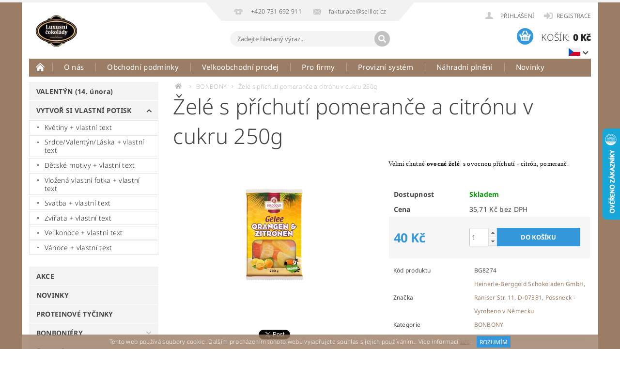

--- FILE ---
content_type: text/html; charset=utf-8
request_url: https://www.luxusnicokolady.cz/bonbony/zele-s-prichuti-pomerance-a-citronu-250g/
body_size: 35222
content:
<!DOCTYPE html>
<html id="css" xml:lang='cs' lang='cs' class="external-fonts-loaded">
    <head>
        <link rel="preconnect" href="https://cdn.myshoptet.com" /><link rel="dns-prefetch" href="https://cdn.myshoptet.com" /><link rel="preload" href="https://cdn.myshoptet.com/prj/dist/master/cms/libs/jquery/jquery-1.11.3.min.js" as="script" />        <script>
dataLayer = [];
dataLayer.push({'shoptet' : {
    "pageId": 909,
    "pageType": "productDetail",
    "currency": "CZK",
    "currencyInfo": {
        "decimalSeparator": ",",
        "exchangeRate": 1,
        "priceDecimalPlaces": 2,
        "symbol": "K\u010d",
        "symbolLeft": 0,
        "thousandSeparator": " "
    },
    "language": "cs",
    "projectId": 150553,
    "product": {
        "id": 12542,
        "guid": "37240780-c8a6-11ed-8ccd-0cc47a6c8f54",
        "hasVariants": false,
        "codes": [
            {
                "code": "BG8274"
            }
        ],
        "code": "BG8274",
        "name": "\u017del\u00e9 s p\u0159\u00edchut\u00ed pomeran\u010de a citr\u00f3nu v cukru 250g",
        "appendix": "",
        "weight": 0.20000000000000001,
        "manufacturer": "Heinerle-Berggold Schokoladen GmbH, Raniser Str. 11, D-07381,  P\u00f6ssneck - Vyrobeno v N\u011bmecku",
        "manufacturerGuid": "1EF53326922460EA9AD4DA0BA3DED3EE",
        "currentCategory": "BONBONY",
        "currentCategoryGuid": "978ce773-6cce-11e9-a065-0cc47a6c92bc",
        "defaultCategory": "BONBONY",
        "defaultCategoryGuid": "978ce773-6cce-11e9-a065-0cc47a6c92bc",
        "currency": "CZK",
        "priceWithVat": 40
    },
    "cartInfo": {
        "id": null,
        "freeShipping": false,
        "freeShippingFrom": 1000,
        "leftToFreeGift": {
            "formattedPrice": "0 K\u010d",
            "priceLeft": 0
        },
        "freeGift": false,
        "leftToFreeShipping": {
            "priceLeft": 1000,
            "dependOnRegion": 0,
            "formattedPrice": "1 000 K\u010d"
        },
        "discountCoupon": [],
        "getNoBillingShippingPrice": {
            "withoutVat": 0,
            "vat": 0,
            "withVat": 0
        },
        "cartItems": [],
        "taxMode": "ORDINARY"
    },
    "cart": [],
    "customer": {
        "priceRatio": 1,
        "priceListId": 1,
        "groupId": null,
        "registered": false,
        "mainAccount": false
    }
}});
</script>

        <meta http-equiv="content-type" content="text/html; charset=utf-8" />
        <title>Želé s příchutí pomeranče a citrónu v cukru 250g - Luxusní čokolády</title>

        <meta name="viewport" content="width=device-width, initial-scale=1.0" />
        <meta name="format-detection" content="telephone=no" />

        
            <meta property="og:type" content="website"><meta property="og:site_name" content="luxusnicokolady.cz"><meta property="og:url" content="https://www.luxusnicokolady.cz/bonbony/zele-s-prichuti-pomerance-a-citronu-250g/"><meta property="og:title" content="Želé s příchutí pomeranče a citrónu v cukru 250g - Luxusní čokolády"><meta name="author" content="Luxusní čokolády"><meta name="web_author" content="Shoptet.cz"><meta name="dcterms.rightsHolder" content="www.luxusnicokolady.cz"><meta name="robots" content="index,follow"><meta property="og:image" content="https://cdn.myshoptet.com/usr/www.luxusnicokolady.cz/user/shop/big/12542_pomeranc-citron.png?641aea7f"><meta property="og:description" content="Želé s příchutí pomeranče a citrónu v cukru 250g. Velmi chutné ovocné želé  s ovocnou příchutí - citrón, pomeranč."><meta name="description" content="Želé s příchutí pomeranče a citrónu v cukru 250g. Velmi chutné ovocné želé  s ovocnou příchutí - citrón, pomeranč."><meta name="google-site-verification" content="U50PMQHW0uXD0EIZtTLPS9JPLWocLXdTQPcfEkSvEYg"><meta property="product:price:amount" content="40"><meta property="product:price:currency" content="CZK">
        


        
        <noscript>
            <style media="screen">
                #category-filter-hover {
                    display: block !important;
                }
            </style>
        </noscript>
        
    <link href="https://cdn.myshoptet.com/prj/dist/master/cms/templates/frontend_templates/shared/css/font-face/noto-sans.css" rel="stylesheet"><link href="https://cdn.myshoptet.com/prj/dist/master/shop/dist/font-shoptet-04.css.7d79974e5b4cdb582ad8.css" rel="stylesheet">    <script>
        var oldBrowser = false;
    </script>
    <!--[if lt IE 9]>
        <script src="https://cdnjs.cloudflare.com/ajax/libs/html5shiv/3.7.3/html5shiv.js"></script>
        <script>
            var oldBrowser = '<strong>Upozornění!</strong> Používáte zastaralý prohlížeč, který již není podporován. Prosím <a href="https://www.whatismybrowser.com/" target="_blank" rel="nofollow">aktualizujte svůj prohlížeč</a> a zvyšte své UX.';
        </script>
    <![endif]-->

        <style>:root {--color-primary: #9B7C64;--color-primary-h: 26;--color-primary-s: 22%;--color-primary-l: 50%;--color-primary-hover: #824627;--color-primary-hover-h: 20;--color-primary-hover-s: 54%;--color-primary-hover-l: 33%;--color-secondary: #3498db;--color-secondary-h: 204;--color-secondary-s: 70%;--color-secondary-l: 53%;--color-secondary-hover: #2980b9;--color-secondary-hover-h: 204;--color-secondary-hover-s: 64%;--color-secondary-hover-l: 44%;--color-tertiary: #000000;--color-tertiary-h: 0;--color-tertiary-s: 0%;--color-tertiary-l: 0%;--color-tertiary-hover: #000000;--color-tertiary-hover-h: 0;--color-tertiary-hover-s: 0%;--color-tertiary-hover-l: 0%;--color-header-background: #ffffff;--template-font: "Noto Sans";--template-headings-font: "Noto Sans";--header-background-url: url("https://cdn.myshoptet.com/prj/dist/master/cms/img/header_backgrounds/04-blue.png");--cookies-notice-background: #1A1937;--cookies-notice-color: #F8FAFB;--cookies-notice-button-hover: #f5f5f5;--cookies-notice-link-hover: #27263f;--templates-update-management-preview-mode-content: "Náhled aktualizací šablony je aktivní pro váš prohlížeč."}</style>

        <style>:root {--logo-x-position: 10px;--logo-y-position: 10px;--front-image-x-position: 319px;--front-image-y-position: 0px;}</style>

        <link href="https://cdn.myshoptet.com/prj/dist/master/shop/dist/main-04.css.55ec9317567af1708cb4.css" rel="stylesheet" media="screen" />

        <link rel="stylesheet" href="https://cdn.myshoptet.com/prj/dist/master/cms/templates/frontend_templates/_/css/print.css" media="print" />
                            <link rel="shortcut icon" href="/favicon.ico" type="image/x-icon" />
                                    <link rel="canonical" href="https://www.luxusnicokolady.cz/bonbony/zele-s-prichuti-pomerance-a-citronu-250g/" />
        
                    <link rel="alternate" hreflang="cs" href="https://www.luxusnicokolady.cz/bonbony/zele-s-prichuti-pomerance-a-citronu-250g/" />
                    <link rel="alternate" hreflang="sk" href="https://www.luxusnicokolady.cz/sk/bonbony/zele-s-prichuti-pomerance-a-citronu-250g/" />
        
                    <link rel="alternate" hreflang="x-default" href="https://www.luxusnicokolady.cz/bonbony/zele-s-prichuti-pomerance-a-citronu-250g/" />
        
            <script>
        var _hwq = _hwq || [];
        _hwq.push(['setKey', '42B081D542A99C46C721690BDA9FFAC9']);
        _hwq.push(['setTopPos', '200']);
        _hwq.push(['showWidget', '22']);
        (function() {
            var ho = document.createElement('script');
            ho.src = 'https://cz.im9.cz/direct/i/gjs.php?n=wdgt&sak=42B081D542A99C46C721690BDA9FFAC9';
            var s = document.getElementsByTagName('script')[0]; s.parentNode.insertBefore(ho, s);
        })();
    </script>

                
                            <style>
                    /* custom background */
                    #main-wrapper {
                                                    background-color: #9B7C64 !important;
                                                                            background-position: top center !important;
                            background-repeat: no-repeat !important;
                                                                            background-attachment: scroll !important;
                                                                    }
                </style>
                    
                <script>var shoptet = shoptet || {};shoptet.abilities = {"about":{"generation":2,"id":"04"},"config":{"category":{"product":{"image_size":"detail_alt_1"}},"navigation_breakpoint":991,"number_of_active_related_products":2,"product_slider":{"autoplay":false,"autoplay_speed":3000,"loop":true,"navigation":true,"pagination":true,"shadow_size":0}},"elements":{"recapitulation_in_checkout":true},"feature":{"directional_thumbnails":false,"extended_ajax_cart":false,"extended_search_whisperer":false,"fixed_header":false,"images_in_menu":false,"product_slider":false,"simple_ajax_cart":true,"smart_labels":false,"tabs_accordion":false,"tabs_responsive":false,"top_navigation_menu":false,"user_action_fullscreen":false}};shoptet.design = {"template":{"name":"Pop","colorVariant":"Ruby"},"layout":{"homepage":"catalog3","subPage":"catalog3","productDetail":"catalog3"},"colorScheme":{"conversionColor":"#3498db","conversionColorHover":"#2980b9","color1":"#9B7C64","color2":"#824627","color3":"#000000","color4":"#000000"},"fonts":{"heading":"Noto Sans","text":"Noto Sans"},"header":{"backgroundImage":"https:\/\/www.luxusnicokolady.czcms\/img\/header_backgrounds\/04-blue.png","image":null,"logo":"https:\/\/www.luxusnicokolady.czuser\/logos\/logo_luxusnicokolady6_110.jpg","color":"#ffffff"},"background":{"enabled":true,"color":{"enabled":true,"color":"#9B7C64"},"image":{"url":null,"attachment":"scroll","position":"center"}}};shoptet.config = {};shoptet.events = {};shoptet.runtime = {};shoptet.content = shoptet.content || {};shoptet.updates = {};shoptet.messages = [];shoptet.messages['lightboxImg'] = "Obrázek";shoptet.messages['lightboxOf'] = "z";shoptet.messages['more'] = "Více";shoptet.messages['cancel'] = "Zrušit";shoptet.messages['removedItem'] = "Položka byla odstraněna z košíku.";shoptet.messages['discountCouponWarning'] = "Zapomněli jste uplatnit slevový kupón. Pro pokračování jej uplatněte pomocí tlačítka vedle vstupního pole, nebo jej smažte.";shoptet.messages['charsNeeded'] = "Prosím, použijte minimálně 3 znaky!";shoptet.messages['invalidCompanyId'] = "Neplané IČ, povoleny jsou pouze číslice";shoptet.messages['needHelp'] = "Potřebujete pomoc?";shoptet.messages['showContacts'] = "Zobrazit kontakty";shoptet.messages['hideContacts'] = "Skrýt kontakty";shoptet.messages['ajaxError'] = "Došlo k chybě; obnovte prosím stránku a zkuste to znovu.";shoptet.messages['variantWarning'] = "Zvolte prosím variantu produktu.";shoptet.messages['chooseVariant'] = "Zvolte variantu";shoptet.messages['unavailableVariant'] = "Tato varianta není dostupná a není možné ji objednat.";shoptet.messages['withVat'] = "včetně DPH";shoptet.messages['withoutVat'] = "bez DPH";shoptet.messages['toCart'] = "Do košíku";shoptet.messages['emptyCart'] = "Prázdný košík";shoptet.messages['change'] = "Změnit";shoptet.messages['chosenBranch'] = "Zvolená pobočka";shoptet.messages['validatorRequired'] = "Povinné pole";shoptet.messages['validatorEmail'] = "Prosím vložte platnou e-mailovou adresu";shoptet.messages['validatorUrl'] = "Prosím vložte platnou URL adresu";shoptet.messages['validatorDate'] = "Prosím vložte platné datum";shoptet.messages['validatorNumber'] = "Vložte číslo";shoptet.messages['validatorDigits'] = "Prosím vložte pouze číslice";shoptet.messages['validatorCheckbox'] = "Zadejte prosím všechna povinná pole";shoptet.messages['validatorConsent'] = "Bez souhlasu nelze odeslat.";shoptet.messages['validatorPassword'] = "Hesla se neshodují";shoptet.messages['validatorInvalidPhoneNumber'] = "Vyplňte prosím platné telefonní číslo bez předvolby.";shoptet.messages['validatorInvalidPhoneNumberSuggestedRegion'] = "Neplatné číslo — navržený region: %1";shoptet.messages['validatorInvalidCompanyId'] = "Neplatné IČ, musí být ve tvaru jako %1";shoptet.messages['validatorFullName'] = "Nezapomněli jste příjmení?";shoptet.messages['validatorHouseNumber'] = "Prosím zadejte správné číslo domu";shoptet.messages['validatorZipCode'] = "Zadané PSČ neodpovídá zvolené zemi";shoptet.messages['validatorShortPhoneNumber'] = "Telefonní číslo musí mít min. 8 znaků";shoptet.messages['choose-personal-collection'] = "Prosím vyberte místo doručení u osobního odběru, není zvoleno.";shoptet.messages['choose-external-shipping'] = "Upřesněte prosím vybraný způsob dopravy";shoptet.messages['choose-ceska-posta'] = "Pobočka České Pošty není určena, zvolte prosím některou";shoptet.messages['choose-hupostPostaPont'] = "Pobočka Maďarské pošty není vybrána, zvolte prosím nějakou";shoptet.messages['choose-postSk'] = "Pobočka Slovenské pošty není zvolena, vyberte prosím některou";shoptet.messages['choose-ulozenka'] = "Pobočka Uloženky nebyla zvolena, prosím vyberte některou";shoptet.messages['choose-zasilkovna'] = "Pobočka Zásilkovny nebyla zvolena, prosím vyberte některou";shoptet.messages['choose-ppl-cz'] = "Pobočka PPL ParcelShop nebyla vybrána, vyberte prosím jednu";shoptet.messages['choose-glsCz'] = "Pobočka GLS ParcelShop nebyla zvolena, prosím vyberte některou";shoptet.messages['choose-dpd-cz'] = "Ani jedna z poboček služby DPD Parcel Shop nebyla zvolená, prosím vyberte si jednu z možností.";shoptet.messages['watchdogType'] = "Je zapotřebí vybrat jednu z možností u sledování produktu.";shoptet.messages['watchdog-consent-required'] = "Musíte zaškrtnout všechny povinné souhlasy";shoptet.messages['watchdogEmailEmpty'] = "Prosím vyplňte e-mail";shoptet.messages['privacyPolicy'] = 'Musíte souhlasit s ochranou osobních údajů';shoptet.messages['amountChanged'] = '(množství bylo změněno)';shoptet.messages['unavailableCombination'] = 'Není k dispozici v této kombinaci';shoptet.messages['specifyShippingMethod'] = 'Upřesněte dopravu';shoptet.messages['PIScountryOptionMoreBanks'] = 'Možnost platby z %1 bank';shoptet.messages['PIScountryOptionOneBank'] = 'Možnost platby z 1 banky';shoptet.messages['PIScurrencyInfoCZK'] = 'V měně CZK lze zaplatit pouze prostřednictvím českých bank.';shoptet.messages['PIScurrencyInfoHUF'] = 'V měně HUF lze zaplatit pouze prostřednictvím maďarských bank.';shoptet.messages['validatorVatIdWaiting'] = "Ověřujeme";shoptet.messages['validatorVatIdValid'] = "Ověřeno";shoptet.messages['validatorVatIdInvalid'] = "DIČ se nepodařilo ověřit, i přesto můžete objednávku dokončit";shoptet.messages['validatorVatIdInvalidOrderForbid'] = "Zadané DIČ nelze nyní ověřit, protože služba ověřování je dočasně nedostupná. Zkuste opakovat zadání později, nebo DIČ vymažte s vaši objednávku dokončete v režimu OSS. Případně kontaktujte prodejce.";shoptet.messages['validatorVatIdInvalidOssRegime'] = "Zadané DIČ nemůže být ověřeno, protože služba ověřování je dočasně nedostupná. Vaše objednávka bude dokončena v režimu OSS. Případně kontaktujte prodejce.";shoptet.messages['previous'] = "Předchozí";shoptet.messages['next'] = "Následující";shoptet.messages['close'] = "Zavřít";shoptet.messages['imageWithoutAlt'] = "Tento obrázek nemá popisek";shoptet.messages['newQuantity'] = "Nové množství:";shoptet.messages['currentQuantity'] = "Aktuální množství:";shoptet.messages['quantityRange'] = "Prosím vložte číslo v rozmezí %1 a %2";shoptet.messages['skipped'] = "Přeskočeno";shoptet.messages.validator = {};shoptet.messages.validator.nameRequired = "Zadejte jméno a příjmení.";shoptet.messages.validator.emailRequired = "Zadejte e-mailovou adresu (např. jan.novak@example.com).";shoptet.messages.validator.phoneRequired = "Zadejte telefonní číslo.";shoptet.messages.validator.messageRequired = "Napište komentář.";shoptet.messages.validator.descriptionRequired = shoptet.messages.validator.messageRequired;shoptet.messages.validator.captchaRequired = "Vyplňte bezpečnostní kontrolu.";shoptet.messages.validator.consentsRequired = "Potvrďte svůj souhlas.";shoptet.messages.validator.scoreRequired = "Zadejte počet hvězdiček.";shoptet.messages.validator.passwordRequired = "Zadejte heslo, které bude obsahovat min. 4 znaky.";shoptet.messages.validator.passwordAgainRequired = shoptet.messages.validator.passwordRequired;shoptet.messages.validator.currentPasswordRequired = shoptet.messages.validator.passwordRequired;shoptet.messages.validator.birthdateRequired = "Zadejte datum narození.";shoptet.messages.validator.billFullNameRequired = "Zadejte jméno a příjmení.";shoptet.messages.validator.deliveryFullNameRequired = shoptet.messages.validator.billFullNameRequired;shoptet.messages.validator.billStreetRequired = "Zadejte název ulice.";shoptet.messages.validator.deliveryStreetRequired = shoptet.messages.validator.billStreetRequired;shoptet.messages.validator.billHouseNumberRequired = "Zadejte číslo domu.";shoptet.messages.validator.deliveryHouseNumberRequired = shoptet.messages.validator.billHouseNumberRequired;shoptet.messages.validator.billZipRequired = "Zadejte PSČ.";shoptet.messages.validator.deliveryZipRequired = shoptet.messages.validator.billZipRequired;shoptet.messages.validator.billCityRequired = "Zadejte název města.";shoptet.messages.validator.deliveryCityRequired = shoptet.messages.validator.billCityRequired;shoptet.messages.validator.companyIdRequired = "Zadejte IČ.";shoptet.messages.validator.vatIdRequired = "Zadejte DIČ.";shoptet.messages.validator.billCompanyRequired = "Zadejte název společnosti.";shoptet.messages['loading'] = "Načítám…";shoptet.messages['stillLoading'] = "Stále načítám…";shoptet.messages['loadingFailed'] = "Načtení se nezdařilo. Zkuste to znovu.";shoptet.messages['productsSorted'] = "Produkty seřazeny.";shoptet.messages['formLoadingFailed'] = "Formulář se nepodařilo načíst. Zkuste to prosím znovu.";shoptet.messages.moreInfo = "Více informací";shoptet.config.orderingProcess = {active: false,step: false};shoptet.config.documentsRounding = '3';shoptet.config.documentPriceDecimalPlaces = '0';shoptet.config.thousandSeparator = ' ';shoptet.config.decSeparator = ',';shoptet.config.decPlaces = '2';shoptet.config.decPlacesSystemDefault = '2';shoptet.config.currencySymbol = 'Kč';shoptet.config.currencySymbolLeft = '0';shoptet.config.defaultVatIncluded = 1;shoptet.config.defaultProductMaxAmount = 9999;shoptet.config.inStockAvailabilityId = -1;shoptet.config.defaultProductMaxAmount = 9999;shoptet.config.inStockAvailabilityId = -1;shoptet.config.cartActionUrl = '/action/Cart';shoptet.config.advancedOrderUrl = '/action/Cart/GetExtendedOrder/';shoptet.config.cartContentUrl = '/action/Cart/GetCartContent/';shoptet.config.stockAmountUrl = '/action/ProductStockAmount/';shoptet.config.addToCartUrl = '/action/Cart/addCartItem/';shoptet.config.removeFromCartUrl = '/action/Cart/deleteCartItem/';shoptet.config.updateCartUrl = '/action/Cart/setCartItemAmount/';shoptet.config.addDiscountCouponUrl = '/action/Cart/addDiscountCoupon/';shoptet.config.setSelectedGiftUrl = '/action/Cart/setSelectedGift/';shoptet.config.rateProduct = '/action/ProductDetail/RateProduct/';shoptet.config.customerDataUrl = '/action/OrderingProcess/step2CustomerAjax/';shoptet.config.registerUrl = '/registrace/';shoptet.config.agreementCookieName = 'site-agreement';shoptet.config.cookiesConsentUrl = '/action/CustomerCookieConsent/';shoptet.config.cookiesConsentIsActive = 0;shoptet.config.cookiesConsentOptAnalytics = 'analytics';shoptet.config.cookiesConsentOptPersonalisation = 'personalisation';shoptet.config.cookiesConsentOptNone = 'none';shoptet.config.cookiesConsentRefuseDuration = 7;shoptet.config.cookiesConsentName = 'CookiesConsent';shoptet.config.agreementCookieExpire = 30;shoptet.config.cookiesConsentSettingsUrl = '/cookies-settings/';shoptet.config.fonts = {"google":{"attributes":"300,400,600,700,900:latin-ext","families":["Noto Sans"],"urls":["https:\/\/cdn.myshoptet.com\/prj\/dist\/master\/cms\/templates\/frontend_templates\/shared\/css\/font-face\/noto-sans.css"]},"custom":{"families":["shoptet"],"urls":["https:\/\/cdn.myshoptet.com\/prj\/dist\/master\/shop\/dist\/font-shoptet-04.css.7d79974e5b4cdb582ad8.css"]}};shoptet.config.mobileHeaderVersion = '1';shoptet.config.fbCAPIEnabled = false;shoptet.config.fbPixelEnabled = false;shoptet.config.fbCAPIUrl = '/action/FacebookCAPI/';shoptet.content.regexp = /strana-[0-9]+[\/]/g;shoptet.content.colorboxHeader = '<div class="colorbox-html-content">';shoptet.content.colorboxFooter = '</div>';shoptet.customer = {};shoptet.csrf = shoptet.csrf || {};shoptet.csrf.token = 'csrf_uSoS6snxb0bb246ad52b119c';shoptet.csrf.invalidTokenModal = '<div><h2>Přihlaste se prosím znovu</h2><p>Omlouváme se, ale Váš CSRF token pravděpodobně vypršel. Abychom mohli udržet Vaši bezpečnost na co největší úrovni potřebujeme, abyste se znovu přihlásili.</p><p>Děkujeme za pochopení.</p><div><a href="/login/?backTo=%2Fbonbony%2Fzele-s-prichuti-pomerance-a-citronu-250g%2F">Přihlášení</a></div></div> ';shoptet.csrf.formsSelector = 'csrf-enabled';shoptet.csrf.submitListener = true;shoptet.csrf.validateURL = '/action/ValidateCSRFToken/Index/';shoptet.csrf.refreshURL = '/action/RefreshCSRFTokenNew/Index/';shoptet.csrf.enabled = false;shoptet.config.googleAnalytics ||= {};shoptet.config.googleAnalytics.isGa4Enabled = true;shoptet.config.googleAnalytics.route ||= {};shoptet.config.googleAnalytics.route.ua = "UA";shoptet.config.googleAnalytics.route.ga4 = "GA4";shoptet.config.ums_a11y_category_page = true;shoptet.config.discussion_rating_forms = false;shoptet.config.ums_forms_redesign = false;shoptet.config.showPriceWithoutVat = '';shoptet.config.ums_a11y_login = false;</script>
        <script src="https://cdn.myshoptet.com/prj/dist/master/cms/libs/jquery/jquery-1.11.3.min.js"></script><script src="https://cdn.myshoptet.com/prj/dist/master/cms/libs/jquery/jquery-migrate-1.4.1.min.js"></script><script src="https://cdn.myshoptet.com/prj/dist/master/cms/libs/jquery/jquery-ui-1.8.24.min.js"></script>
    <script src="https://cdn.myshoptet.com/prj/dist/master/shop/dist/main-04.js.cd0f12ca7fcb266dd765.js"></script>
<script src="https://cdn.myshoptet.com/prj/dist/master/shop/dist/shared-2g.js.aa13ef3ecca51cd89ec5.js"></script><script src="https://cdn.myshoptet.com/prj/dist/master/cms/libs/jqueryui/i18n/datepicker-cs.js"></script><script>if (window.self !== window.top) {const script = document.createElement('script');script.type = 'module';script.src = "https://cdn.myshoptet.com/prj/dist/master/shop/dist/editorPreview.js.e7168e827271d1c16a1d.js";document.body.appendChild(script);}</script>        <script>
            jQuery.extend(jQuery.cybergenicsFormValidator.messages, {
                required: "Povinné pole",
                email: "Prosím vložte platnou e-mailovou adresu",
                url: "Prosím vložte platnou URL adresu",
                date: "Prosím vložte platné datum",
                number: "Vložte číslo",
                digits: "Prosím vložte pouze číslice",
                checkbox: "Zadejte prosím všechna povinná pole",
                validatorConsent: "Bez souhlasu nelze odeslat.",
                password: "Hesla se neshodují",
                invalidPhoneNumber: "Vyplňte prosím platné telefonní číslo bez předvolby.",
                invalidCompanyId: 'Nevalidní IČ, musí mít přesně 8 čísel (před kratší IČ lze dát nuly)',
                fullName: "Nezapomněli jste příjmení?",
                zipCode: "Zadané PSČ neodpovídá zvolené zemi",
                houseNumber: "Prosím zadejte správné číslo domu",
                shortPhoneNumber: "Telefonní číslo musí mít min. 8 znaků",
                privacyPolicy: "Musíte souhlasit s ochranou osobních údajů"
            });
        </script>
                                    
                
        
        <!-- User include -->
                <!-- api 426(80) html code header -->
<link rel="stylesheet" href="https://cdn.myshoptet.com/usr/api2.dklab.cz/user/documents/_doplnky/navstivene/150553/8/150553_8.css" type="text/css" /><style> :root { --dklab-lastvisited-background-color: #FFFFFF; } </style>
<!-- api 428(82) html code header -->
<link rel="stylesheet" href="https://cdn.myshoptet.com/usr/api2.dklab.cz/user/documents/_doplnky/oblibene/150553/11/150553_11.css" type="text/css" /><style>
        :root {
            --dklab-favourites-flag-color: #E91B7D;
            --dklab-favourites-flag-text-color: #FFFFFF;
            --dklab-favourites-add-text-color: #000000;            
            --dklab-favourites-remove-text-color: #E91B7D;            
            --dklab-favourites-add-text-detail-color: #000000;            
            --dklab-favourites-remove-text-detail-color: #E91B7D;            
            --dklab-favourites-header-icon-color: #E91B7D;            
            --dklab-favourites-counter-color: #E91B7D;            
        } </style>
<!-- api 491(143) html code header -->
<link rel="stylesheet" href="https://cdn.myshoptet.com/usr/api2.dklab.cz/user/documents/_doplnky/doprava/150553/12/150553_12.css" type="text/css" /><style>
        :root {
            --dklab-background-color: #000000;
            --dklab-foreground-color: #FFFFFF;
            --dklab-transport-background-color: #3498DB;
            --dklab-transport-foreground-color: #FFFFFF;
            --dklab-gift-background-color: #000000;
            --dklab-gift-foreground-color: #FFFFFF;
        }</style>
<!-- api 492(144) html code header -->
<link rel="stylesheet" href="https://cdn.myshoptet.com/usr/api2.dklab.cz/user/documents/_doplnky/zakoupilo/150553/796/150553_796.css" type="text/css" /><style>
        :root {
            --dklab-zakoupilo-color-text: #FFFFFF;
            --dklab-zakoupilo-color-background: rgba(29,122,248,0.8);  
            --dklab-zakoupilo-color-border: rgba(29,122,248,0.8);            
            --dklab-zakoupilo-border-rounding: 100px;        
            
        }
        </style>
<!-- service 451(105) html code header -->
<link rel="stylesheet" href="https://cdn.myshoptet.com/usr/api.dklab.cz/user/documents/fontawesome/css/all.css?v=1.01" type="text/css" />
<link rel="stylesheet" href="https://cdn.myshoptet.com/usr/api.dklab.cz/user/documents/_doplnky/garnet/css/style_dklab.min.css?v=1.0" />
<link rel="stylesheet" href="https://templates.dklab.cz/popgarnet/upload/150553.css" />
<!-- service 428(82) html code header -->
<style>
@font-face {
    font-family: 'oblibene';
    src:  url('https://cdn.myshoptet.com/usr/api2.dklab.cz/user/documents/_doplnky/oblibene/font/oblibene.eot?v1');
    src:  url('https://cdn.myshoptet.com/usr/api2.dklab.cz/user/documents/_doplnky/oblibene/font/oblibene.eot?v1#iefix') format('embedded-opentype'),
    url('https://cdn.myshoptet.com/usr/api2.dklab.cz/user/documents/_doplnky/oblibene/font/oblibene.ttf?v1') format('truetype'),
    url('https://cdn.myshoptet.com/usr/api2.dklab.cz/user/documents/_doplnky/oblibene/font/oblibene.woff?v1') format('woff'),
    url('https://cdn.myshoptet.com/usr/api2.dklab.cz/user/documents/_doplnky/oblibene/font/oblibene.svg?v1') format('svg');
    font-weight: normal;
    font-style: normal;
}
</style>
<script>
var dklabFavIndividual;
</script>
<!-- service 1252(869) html code header -->
<link href="https://akip.myshoptet.com/user/documents/socials-share/styles/socials-share/share-box.min.css" rel="stylesheet">
<!-- service 1603(1193) html code header -->
<style>
.mobile .p-thumbnail:not(.highlighted):hover::before {
    opacity: 0 !important;
}
</style>
<!-- service 2370(1874) html code header -->
<link rel="stylesheet" href="https://cdn.myshoptet.com/addons/jakubtursky/shoptet-banner-nameday-addons/styles.header.min.css?203da45c4771b1b419b6e18b66f5572a07fb42f1">
<!-- service 654(301) html code header -->
<!-- Prefetch Pobo Page Builder CDN  -->
<link rel="dns-prefetch" href="https://image.pobo.cz">
<link href="https://cdnjs.cloudflare.com/ajax/libs/lightgallery/2.7.2/css/lightgallery.min.css" rel="stylesheet">
<link href="https://cdnjs.cloudflare.com/ajax/libs/lightgallery/2.7.2/css/lg-thumbnail.min.css" rel="stylesheet">


<!-- © Pobo Page Builder  -->
<script>
 	  window.addEventListener("DOMContentLoaded", function () {
		  var po = document.createElement("script");
		  po.type = "text/javascript";
		  po.async = true;
		  po.dataset.url = "https://www.pobo.cz";
			po.dataset.cdn = "https://image.pobo.space";
      po.dataset.tier = "standard";
      po.fetchpriority = "high";
      po.dataset.key = btoa(window.location.host);
		  po.id = "pobo-asset-url";
      po.platform = "shoptet";
      po.synergy = false;
		  po.src = "https://image.pobo.space/assets/editor.js?v=13";

		  var s = document.getElementsByTagName("script")[0];
		  s.parentNode.insertBefore(po, s);
	  });
</script>





<!-- project html code header -->
<script type="text/javascript">
    window.smartlook||(function(d) {
    var o=smartlook=function(){ o.api.push(arguments)},h=d.getElementsByTagName('head')[0];
    var c=d.createElement('script');o.api=new Array();c.async=true;c.type='text/javascript';
    c.charset='utf-8';c.src='https://rec.smartlook.com/recorder.js';h.appendChild(c);
    })(document);
    smartlook('init', '041ac21197a10874a07f393b73b65bde81a25c5f');
</script>
<meta name="p:domain_verify" content="0357a38fa0b3795dd1b2797c25ca6517"/>

<style>
[class~=c-note]{border-left-width:.75pt;}[class~=c-note]{border-bottom-width:.75pt;}[class~=c-note]{border-right-width:.75pt;}[class~=c-note]{border-top-width:.75pt;}[class~=c-note]{border-left-style:solid;}[class~=c-note]{border-bottom-style:solid;}[class~=ordering-process] [class~=single-merchandise-foto]{float:none !important;}[class~=c-note]{border-right-style:solid;}[class~=c-note]{border-top-style:solid;}[class~=c-note]{border-left-color:#c6c6c6;}[class~=c-note]{border-bottom-color:#c6c6c6;}[class~=c-note]{border-right-color:#c6c6c6;}[class~=c-note]{border-top-color:#c6c6c6;}[class~=c-note]{border-image:none;}[class~=c-note]{width:100%;}[class~=c-note]{vertical-align:middle;}[class~=c-note]{margin-top:.020833333in;}[class~=c-note]{margin-bottom:.020833333in;}[class~=c-note]{font-size:.8125rem;}[class~=c-note]{line-height:1.25rem;}[class~=single-merchandise-text-info]{padding-top:3.75pt;}[class~=single-merchandise-text-info]{padding-bottom:3.75pt;}
</style>

        <!-- /User include -->
                                <!-- Global site tag (gtag.js) - Google Analytics -->
    <script async src="https://www.googletagmanager.com/gtag/js?id=G-PMFEYL1CJE"></script>
    <script>
        
        window.dataLayer = window.dataLayer || [];
        function gtag(){dataLayer.push(arguments);}
        

        
        gtag('js', new Date());

                gtag('config', 'UA-46034525-1', { 'groups': "UA" });
        
                gtag('config', 'G-PMFEYL1CJE', {"groups":"GA4","send_page_view":false,"content_group":"productDetail","currency":"CZK","page_language":"cs"});
        
                gtag('config', 'AW-11150899032', {"allow_enhanced_conversions":true});
        
        
        
        
        
                    gtag('event', 'page_view', {"send_to":"GA4","page_language":"cs","content_group":"productDetail","currency":"CZK"});
        
                gtag('set', 'currency', 'CZK');

        gtag('event', 'view_item', {
            "send_to": "UA",
            "items": [
                {
                    "id": "BG8274",
                    "name": "\u017del\u00e9 s p\u0159\u00edchut\u00ed pomeran\u010de a citr\u00f3nu v cukru 250g",
                    "category": "BONBONY",
                                        "brand": "Heinerle-Berggold Schokoladen GmbH, Raniser Str. 11, D-07381,  P\u00f6ssneck - Vyrobeno v N\u011bmecku",
                                                            "price": 35.71
                }
            ]
        });
        
        
        
        
        
                    gtag('event', 'view_item', {"send_to":"GA4","page_language":"cs","content_group":"productDetail","value":35.710000000000001,"currency":"CZK","items":[{"item_id":"BG8274","item_name":"\u017del\u00e9 s p\u0159\u00edchut\u00ed pomeran\u010de a citr\u00f3nu v cukru 250g","item_brand":"Heinerle-Berggold Schokoladen GmbH, Raniser Str. 11, D-07381,  P\u00f6ssneck - Vyrobeno v N\u011bmecku","item_category":"BONBONY","price":35.710000000000001,"quantity":1,"index":0}]});
        
        
        
        
        
        
        
        document.addEventListener('DOMContentLoaded', function() {
            if (typeof shoptet.tracking !== 'undefined') {
                for (var id in shoptet.tracking.bannersList) {
                    gtag('event', 'view_promotion', {
                        "send_to": "UA",
                        "promotions": [
                            {
                                "id": shoptet.tracking.bannersList[id].id,
                                "name": shoptet.tracking.bannersList[id].name,
                                "position": shoptet.tracking.bannersList[id].position
                            }
                        ]
                    });
                }
            }

            shoptet.consent.onAccept(function(agreements) {
                if (agreements.length !== 0) {
                    console.debug('gtag consent accept');
                    var gtagConsentPayload =  {
                        'ad_storage': agreements.includes(shoptet.config.cookiesConsentOptPersonalisation)
                            ? 'granted' : 'denied',
                        'analytics_storage': agreements.includes(shoptet.config.cookiesConsentOptAnalytics)
                            ? 'granted' : 'denied',
                                                                                                'ad_user_data': agreements.includes(shoptet.config.cookiesConsentOptPersonalisation)
                            ? 'granted' : 'denied',
                        'ad_personalization': agreements.includes(shoptet.config.cookiesConsentOptPersonalisation)
                            ? 'granted' : 'denied',
                        };
                    console.debug('update consent data', gtagConsentPayload);
                    gtag('consent', 'update', gtagConsentPayload);
                    dataLayer.push(
                        { 'event': 'update_consent' }
                    );
                }
            });
        });
    </script>

                
                <!-- Start Srovname.cz Pixel -->
<script>
    !(function (e, n, t, a, s, o, r) {
        e[a] ||
        (((s = e[a] = function () {
            s.process ? s.process.apply(s, arguments) : s.queue.push(arguments);
        }).queue = []),
            ((o = n.createElement(t)).async = 1),
            (o.src = "https://tracking.srovname.cz/srovnamepixel.js"),
            (o.dataset.srv9 = "1"),
            (r = n.getElementsByTagName(t)[0]).parentNode.insertBefore(o, r));
    })(window, document, "script", "srovname");
    srovname("init", "c83282619b4af4c6860e4280840b1fe6");
</script>
<!-- End Srovname.cz Pixel -->
                <script>
    (function(t, r, a, c, k, i, n, g) { t['ROIDataObject'] = k;
    t[k]=t[k]||function(){ (t[k].q=t[k].q||[]).push(arguments) },t[k].c=i;n=r.createElement(a),
    g=r.getElementsByTagName(a)[0];n.async=1;n.src=c;g.parentNode.insertBefore(n,g)
    })(window, document, 'script', '//www.heureka.cz/ocm/sdk.js?source=shoptet&version=2&page=product_detail', 'heureka', 'cz');

    heureka('set_user_consent', 1);
</script>
                    </head>
        <body class="desktop id-909 in-bonbony template-04 type-product type-detail page-detail ajax-add-to-cart">
        
        <div id="fb-root"></div>
        <script>
            window.fbAsyncInit = function() {
                FB.init({
//                    appId            : 'your-app-id',
                    autoLogAppEvents : true,
                    xfbml            : true,
                    version          : 'v19.0'
                });
            };
        </script>
        <script async defer crossorigin="anonymous" src="https://connect.facebook.net/cs_CZ/sdk.js"></script>
        
                
        
        <div id="main-wrapper">
            <div id="main-wrapper-in" class="large-12 medium-12 small-12">
                <div id="main" class="large-12 medium-12 small-12 row">

                    

                    <div id="header" class="large-12 medium-12 small-12 columns">
                        <header id="header-in" class="large-12 medium-12 small-12 clearfix">
                            
<div class="row currable">
    
                        <div class="large-4 medium-4 small-6 columns">
                        <a href="/" title="Luxusní čokolády" id="logo" data-testid="linkWebsiteLogo"><img src="https://cdn.myshoptet.com/usr/www.luxusnicokolady.cz/user/logos/logo_luxusnicokolady6_110.jpg" alt="Luxusní čokolády" /></a>
        </div>
    
    
        <div class="large-4 medium-4 small-12 columns">
                                                <div class="large-12 row collapse header-contacts">
                                                                                       <div class="large-6 medium-12 small-12 header-phone columns left">
                    <a href="tel:+420731692911" title="Telefon"><span>+420 731 692 911</span></a>
                    </div>
                                                    <div class="large-6 medium-12 small-12 header-email columns left">
                                                    <a href="mailto:fakturace@selllot.cz"><span>fakturace@selllot.cz</span></a>
                                            </div>
                            </div>
            
                        <div class="searchform large-12 medium-12 small-12" itemscope itemtype="https://schema.org/WebSite">
                <meta itemprop="headline" content="BONBONY"/>
<meta itemprop="url" content="https://www.luxusnicokolady.cz"/>
        <meta itemprop="text" content="Želé s příchutí pomeranče a citrónu v cukru 250g. Velmi chutné ovocné želé s ovocnou příchutí - citrón, pomeranč."/>

                <form class="search-whisperer-wrap-v1 search-whisperer-wrap" action="/action/ProductSearch/prepareString/" method="post" itemprop="potentialAction" itemscope itemtype="https://schema.org/SearchAction" data-testid="searchForm">
                    <fieldset>
                        <meta itemprop="target" content="https://www.luxusnicokolady.cz/vyhledavani/?string={string}"/>
                        <div class="large-8 medium-8 small-12 left">
                            <input type="hidden" name="language" value="cs" />
                            <input type="search" name="string" itemprop="query-input" class="s-word" placeholder="Zadejte hledaný výraz..." autocomplete="off" data-testid="searchInput" />
                        </div>
                        <div class="tar large-4 medium-4 small-2 left b-search-wrap">
                            <input type="submit" value="Hledat" class="b-search tiny button" data-testid="searchBtn" />
                        </div>
                        <div class="search-whisperer-container-js"></div>
                        <div class="search-notice large-12 medium-12 small-12" data-testid="searchMsg">Prosím, použijte minimálně 3 znaky!</div>
                    </fieldset>
                </form>
            </div>
        </div>
    
    
        <div class="large-4 medium-4 small-12 columns">
                        <div id="top-links" class="large-12 medium-12 small-12">
                <span class="responsive-mobile-visible responsive-all-hidden box-account-links-trigger-wrap">
                    <span class="box-account-links-trigger"></span>
                </span>
                <ul class="responsive-mobile-hidden box-account-links list-inline list-reset">
                    
                                                                                                                        <li>
                                        <a class="icon-account-login" href="/login/?backTo=%2Fbonbony%2Fzele-s-prichuti-pomerance-a-citronu-250g%2F" title="Přihlášení" data-testid="signin" rel="nofollow"><span>Přihlášení</span></a>
                                    </li>
                                    <li>
                                        <span class="responsive-mobile-hidden"> |</span>
                                        <a href="/registrace/" title="Registrace" data-testid="headerSignup" rel="nofollow">Registrace</a>
                                    </li>
                                                                                                        
                </ul>
            </div>
                                        <div id="languages-curr" class="dropdown dropdown--languages">
                    <div class="dropdown__menu js-dropdown__menu dropdown__menu--icon" data-toggleContent="js-dropdown__content--languages">
                        <svg aria-hidden="true" style="position: absolute; width: 0; height: 0; overflow: hidden;" version="1.1" xmlns="http://www.w3.org/2000/svg" xmlns:xlink="http://www.w3.org/1999/xlink"><defs><symbol id="shp-flag-CZ" viewBox="0 0 32 32"><title>CZ</title><path fill="#0052b4" style="fill: var(--color20, #0052b4)" d="M0 5.334h32v21.333h-32v-21.333z"></path><path fill="#d80027" style="fill: var(--color19, #d80027)" d="M32 16v10.666h-32l13.449-10.666z"></path><path fill="#f0f0f0" style="fill: var(--color21, #f0f0f0)" d="M32 5.334v10.666h-18.551l-13.449-10.666z"></path></symbol><symbol id="shp-flag-SK" viewBox="0 0 32 32"><title>SK</title><path fill="#f0f0f0" style="fill: var(--color21, #f0f0f0)" d="M0 5.334h32v21.333h-32v-21.333z"></path><path fill="#0052b4" style="fill: var(--color20, #0052b4)" d="M0 12.29h32v7.42h-32v-7.42z"></path><path fill="#d80027" style="fill: var(--color19, #d80027)" d="M0 19.71h32v6.957h-32v-6.956z"></path><path fill="#f0f0f0" style="fill: var(--color21, #f0f0f0)" d="M8.092 11.362v5.321c0 3.027 3.954 3.954 3.954 3.954s3.954-0.927 3.954-3.954v-5.321h-7.908z"></path><path fill="#d80027" style="fill: var(--color19, #d80027)" d="M9.133 11.518v5.121c0 0.342 0.076 0.665 0.226 0.968 1.493 0 3.725 0 5.373 0 0.15-0.303 0.226-0.626 0.226-0.968v-5.121h-5.826z"></path><path fill="#f0f0f0" style="fill: var(--color21, #f0f0f0)" d="M13.831 15.089h-1.339v-0.893h0.893v-0.893h-0.893v-0.893h-0.893v0.893h-0.893v0.893h0.893v0.893h-1.339v0.893h1.339v0.893h0.893v-0.893h1.339z"></path><path fill="#0052b4" style="fill: var(--color20, #0052b4)" d="M10.577 18.854c0.575 0.361 1.166 0.571 1.469 0.665 0.303-0.093 0.894-0.303 1.469-0.665 0.58-0.365 0.987-0.782 1.218-1.246-0.255-0.18-0.565-0.286-0.901-0.286-0.122 0-0.241 0.015-0.355 0.041-0.242-0.55-0.791-0.934-1.43-0.934s-1.188 0.384-1.43 0.934c-0.114-0.027-0.233-0.041-0.355-0.041-0.336 0-0.646 0.106-0.901 0.286 0.231 0.465 0.637 0.882 1.217 1.246z"></path></symbol></defs></svg>
                        <svg class="shp-flag shp-flag-CZ">
                            <use xlink:href="#shp-flag-CZ"></use>
                        </svg>
                    </div>
                    <div class="dropdown__content js-dropdown__content--languages" data-classActive="open">
                        <ul class="dropdown__list">
                                                            <li class="dropdown__item dropdown__item--title">Měna</li>
                                                                    <li class="dropdown__item">
                                        <a href="/action/Currency/changeCurrency/?currencyCode=CZK" title="CZK" class="active" rel="nofollow">CZK</a>
                                    </li>
                                                                    <li class="dropdown__item">
                                        <a href="/action/Currency/changeCurrency/?currencyCode=EUR" title="EUR" rel="nofollow">EUR</a>
                                    </li>
                                                                                        <li class="dropdown__item dropdown__item--title">Jazyky</li>
                                                            <li class="dropdown__item">
                                    <a href="/action/Language/changeLanguage/?language=cs" class="icon-arrow-right-before" title="Čeština" rel="nofollow">Čeština</a>
                                </li>
                                                            <li class="dropdown__item">
                                    <a href="/action/Language/changeLanguage/?language=sk" class="icon-arrow-right-before" title="Slovenčina" rel="nofollow">Slovenčina</a>
                                </li>
                                                    </ul>
                    </div>
                </div>
            
                                            
                <div class="place-cart-here">
                    <div id="header-cart-wrapper" class="header-cart-wrapper menu-element-wrap">
    <a href="/kosik/" id="header-cart" class="header-cart" data-testid="headerCart" rel="nofollow">
        <span class="responsive-mobile-hidden">Košík:</span>
        
        <strong class="header-cart-price" data-testid="headerCartPrice">
            0 Kč
        </strong>
    </a>

    <div id="cart-recapitulation" class="cart-recapitulation menu-element-submenu align-right hover-hidden" data-testid="popupCartWidget">
                    <div class="cart-reca-single darken tac" data-testid="cartTitle">
                Váš nákupní košík je prázdný            </div>
            </div>
</div>
                </div>
                    </div>
    
</div>

             <nav id="menu" class="large-12 medium-12 small-12"><ul class="inline-list list-inline valign-top-inline left"><li class="first-line"><a href="/" id="a-home" data-testid="headerMenuItem">Úvodní stránka</a></li><li class="menu-item-1083 navigation-submenu-trigger-wrap icon-menu-arrow-wrap">
        <a href="/o-nas/" data-testid="headerMenuItem">
                    <span class="navigation-submenu-trigger icon-menu-arrow-down icon-menu-arrow"></span>
                O nás
    </a>
        <ul class="navigation-submenu navigation-menu">
                    <li>
                <a href="/o-nas/siroky-sortiment-a-stale-inovace/">Široký sortiment a stálé inovace</a>
            </li>
                    <li>
                <a href="/o-nas/o-cokolade/">Z historie čokolády</a>
            </li>
                    <li>
                <a href="/o-nas/trianon-chocolatiers/">Trianon Chocolatiers</a>
            </li>
                    <li>
                <a href="/o-nas/delafaille-chocolatier/">Delafaille Chocolatier</a>
            </li>
            </ul>
    </li><li class="menu-item-1092 navigation-submenu-trigger-wrap icon-menu-arrow-wrap">
        <a href="/obchodni-podminky/" data-testid="headerMenuItem">
                    <span class="navigation-submenu-trigger icon-menu-arrow-down icon-menu-arrow"></span>
                Obchodní podmínky
    </a>
        <ul class="navigation-submenu navigation-menu">
                    <li>
                <a href="/obchodni-podminky/zpusob-dopravy-a-platby/">Způsob dopravy a platby</a>
            </li>
                    <li>
                <a href="/obchodni-podminky/obchodni-podminky/">Obchodní podmínky</a>
            </li>
                    <li>
                <a href="/obchodni-podminky/baleni-zbozi-ochrana-zbozi-pred-vysokou-teplotou/">Balení zboží</a>
            </li>
            </ul>
    </li><li class="menu-item-741">
    <a href="/velkoobchodni-prodej/" data-testid="headerMenuItem">
        Velkoobchodní prodej
    </a>
</li><li class="menu-item-1059 navigation-submenu-trigger-wrap icon-menu-arrow-wrap">
        <a href="/pro-firmy/" data-testid="headerMenuItem">
                    <span class="navigation-submenu-trigger icon-menu-arrow-down icon-menu-arrow"></span>
                Pro firmy
    </a>
        <ul class="navigation-submenu navigation-menu">
                    <li>
                <a href="/pro-firmy/vanoce/">Nabídka pro firmy, hotely a penziony - Vánoce 2025</a>
            </li>
                    <li>
                <a href="/pro-firmy/firemni-personalizace/">Firemní personalizace</a>
            </li>
            </ul>
    </li><li class="menu-item--22">
    <a href="/affiliate-login/" data-testid="headerMenuItem">
        Provizní systém
    </a>
</li><li class="menu-item-1137">
    <a href="/nahradni-plneni/" data-testid="headerMenuItem">
        Náhradní plnění
    </a>
</li><li class="menu-item-682">
    <a href="/nase-novinky/" data-testid="headerMenuItem">
        Novinky
    </a>
</li><li class="menu-item-29">
    <a href="/kontakty/" data-testid="headerMenuItem">
        Kontakty
    </a>
</li><li class="menu-item--6">
    <a href="/napiste-nam/" data-testid="headerMenuItem">
        Napište nám
    </a>
</li><li class="menu-item-1089 navigation-submenu-trigger-wrap icon-menu-arrow-wrap">
        <a href="/recepty-z-cokolady/" data-testid="headerMenuItem">
                    <span class="navigation-submenu-trigger icon-menu-arrow-down icon-menu-arrow"></span>
                Recepty
    </a>
        <ul class="navigation-submenu navigation-menu">
                    <li>
                <a href="/recepty-z-cokolady/blativy-dort--mud-cake/">BLÁTIVÝ DORT (MUD CAKE)</a>
            </li>
                    <li>
                <a href="/recepty-z-cokolady/cokobananovy-dort/">ČOKOBANÁNOVÝ DORT</a>
            </li>
                    <li>
                <a href="/recepty-z-cokolady/cokoladovy-dort/">ČOKOLÁDOVÝ DORT</a>
            </li>
                    <li>
                <a href="/recepty-z-cokolady/cokoladovy-dort-s-banany/">ČOKOLÁDOVÝ DORT S BANÁNY</a>
            </li>
                    <li>
                <a href="/recepty-z-cokolady/cokoladovy-dort-s-kavou/">ČOKOLÁDOVÝ DORT S KÁVOU</a>
            </li>
                    <li>
                <a href="/recepty-z-cokolady/cokoladovy-dort-s-marcipanem/">ČOKOLÁDOVÝ DORT S MARCIPÁNEM</a>
            </li>
                    <li>
                <a href="/recepty-z-cokolady/cokoladovy-dort-s-visnemi/">ČOKOLÁDOVÝ DORT S VIŠNĚMI</a>
            </li>
                    <li>
                <a href="/recepty-z-cokolady/dort-jubilant/">DORT JUBILANT</a>
            </li>
                    <li>
                <a href="/recepty-z-cokolady/mandlovo-cokoladovy-dort/">MANDLOVO-ČOKOLÁDOVÝ DORT</a>
            </li>
                    <li>
                <a href="/recepty-z-cokolady/vanocni-cokoladovy-dort/">VÁNOČNÍ ČOKOLÁDOVÝ DORT</a>
            </li>
            </ul>
    </li></ul><div id="menu-helper-wrapper"><div id="menu-helper" data-testid="hamburgerMenu">&nbsp;</div><ul id="menu-helper-box"></ul></div></nav>

<script>
    $(document).ready(function() {
        checkSearchForm($('.searchform'), "Prosím, použijte minimálně 3 znaky!");
    });
    var userOptions = {
        carousel : {
            stepTimer : 5000,
            fadeTimer : 800
        }
    };
</script>

                        </header>
                    </div>
                    <div id="main-in" class="large-12 medium-12 small-12 columns">
                        <div id="main-in-in" class="large-12 medium-12 small-12">
                            
                            <div id="content" class="large-12 medium-12 small-12 row">
                                
                                                                            <aside id="column-l" class="large-3 medium-3 small-12 columns">
                                            <div id="column-l-in">
                                                                                                                                                    <div class="box-even">
                        
<div id="categories">
                        <div class="categories cat-01 expanded" id="cat-1175">
                <div class="topic"><a href="/valentyn--14--unora/" class="expanded">VALENTÝN (14. února)</a></div>
        

    </div>
            <div class="categories cat-02 expandable expanded" id="cat-1160">
                <div class="topic"><a href="/vytvor-si-vlastni-potisk/" class="expanded">VYTVOŘ SI VLASTNÍ POTISK</a></div>
        
    <ul class="expanded">
                    <li ><a href="/kvetiny/" title="Květiny + vlastní text">Květiny + vlastní text</a>
                            </li>                 <li ><a href="/srdce-valentyn/" title="Srdce/Valentýn/Láska + vlastní text">Srdce/Valentýn/Láska + vlastní text</a>
                            </li>                 <li ><a href="/detske-motivy/" title="Dětské motivy + vlastní text">Dětské motivy + vlastní text</a>
                            </li>                 <li ><a href="/vlozena-fotka/" title="Vložená vlastní fotka + vlastní text">Vložená vlastní fotka + vlastní text</a>
                            </li>                 <li ><a href="/svatba/" title="Svatba + vlastní text">Svatba + vlastní text</a>
                            </li>                 <li ><a href="/zvirata/" title="Zvířata + vlastní text">Zvířata + vlastní text</a>
                            </li>                 <li ><a href="/velikonoce-2/" title="Velikonoce + vlastní text">Velikonoce + vlastní text</a>
                            </li>                 <li ><a href="/vanoce-2/" title="Vánoce + vlastní text">Vánoce + vlastní text</a>
                            </li>     </ul> 
    </div>
            <div class="categories cat-01" id="cat-819">
                <div class="topic"><a href="/akce/">AKCE</a></div>
        

    </div>
            <div class="categories cat-02" id="cat-864">
                <div class="topic"><a href="/novinky/">NOVINKY</a></div>
        

    </div>
            <div class="categories cat-01 expanded" id="cat-1263">
                <div class="topic"><a href="/vitaminy--vyzivove-doplnky/" class="expanded">PROTEINOVÉ TYČINKY</a></div>
        

    </div>
            <div class="categories cat-02 expandable" id="cat-804">
                <div class="topic"><a href="/bonboniery/">BONBONIÉRY</a></div>
        
    <ul >
                    <li ><a href="/s-cokoladovymi-pralinkami/" title="S ČOKOLÁDOVÝMI PRALINKAMI">S ČOKOLÁDOVÝMI PRALINKAMI</a>
            </li>                 <li ><a href="/s-ice-cups-a-delicups--poharky/" title="S ICE CUPS A DELICUPS (POHÁRKY)">S ICE CUPS A DELICUPS (POHÁRKY</a>
            </li>                 <li ><a href="/s-cokoladovymi-lanyzi/" title="S ČOKOLÁDOVÝMI LANÝŽI">S ČOKOLÁDOVÝMI LANÝŽI</a>
            </li>                 <li ><a href="/v-plechove-doze/" title="V PLECHOVÉ DÓZE">V PLECHOVÉ DÓZE</a>
            </li>                 <li ><a href="/v-drevene-doze/" title="V DŘEVĚNÉ DÓZE">V DŘEVĚNÉ DÓZE</a>
            </li>     </ul> 
    </div>
            <div class="categories cat-01 expandable" id="cat-840">
                <div class="topic"><a href="/cokolady/">ČOKOLÁDY</a></div>
        
    <ul >
                    <li ><a href="/horka/" title="HOŘKÁ">HOŘKÁ</a>
            </li>                 <li ><a href="/mlecna/" title="MLÉČNÁ">MLÉČNÁ</a>
            </li>                 <li ><a href="/vegan--protein/" title="VEGAN, PROTEIN">VEGAN, PROTEIN</a>
            </li>     </ul> 
    </div>
            <div class="categories cat-02" id="cat-882">
                <div class="topic"><a href="/plody-v-cokolade/">PLODY V ČOKOLÁDĚ</a></div>
        

    </div>
            <div class="categories cat-01" id="cat-987">
                <div class="topic"><a href="/cokoladove-vyrobky/">ČOKOLÁDOVÉ VÝROBKY</a></div>
        

    </div>
            <div class="categories cat-02 cat-active expanded" id="cat-909">
                <div class="topic"><a href="/bonbony/" class="expanded">BONBONY</a></div>
        

    </div>
            <div class="categories cat-01 expanded" id="cat-1289">
                <div class="topic"><a href="/ovocne-vyrobky/" class="expanded">OVOCNÉ VÝROBKY</a></div>
        

    </div>
            <div class="categories cat-02" id="cat-900">
                <div class="topic"><a href="/oplatky-a-susenky/">PEČIVO, OPLATKY A SUŠENKY</a></div>
        

    </div>
            <div class="categories cat-01 expanded" id="cat-1193">
                <div class="topic"><a href="/marlenka/" class="expanded">MARLENKA</a></div>
        

    </div>
            <div class="categories cat-02" id="cat-927">
                <div class="topic"><a href="/krupky--tycinky/">BRAMBůRKY, TYČINKY</a></div>
        

    </div>
            <div class="categories cat-01" id="cat-894">
                <div class="topic"><a href="/zdrava-vyziva/">ZDRAVÁ VÝŽIVA</a></div>
        

    </div>
            <div class="categories cat-02 expanded" id="cat-1281">
                <div class="topic"><a href="/caj/" class="expanded">ČAJ</a></div>
        

    </div>
            <div class="categories cat-01 expandable" id="cat-828">
                <div class="topic"><a href="/kolekce/">KOLEKCE</a></div>
        
    <ul >
                    <li ><a href="/valentyn-mdz/" title="VALENTÝN/MDŽ">VALENTÝN/MDŽ</a>
            </li>                 <li ><a href="/ke-dni-matek/" title="KE DNI MATEK">KE DNI MATEK</a>
            </li>                 <li ><a href="/velikonoce/" title="VELIKONOCE">VELIKONOCE</a>
            </li>                 <li ><a href="/ke-dni-deti/" title="KE DNI DĚTÍ">KE DNI DĚTÍ</a>
            </li>                 <li ><a href="/ke-dni-otcu/" title="KE DNI OTCŮ">KE DNI OTCŮ</a>
                            </li>                 <li ><a href="/ke-konci-skolniho-roku/" title="KE KONCI ŠKOLNÍHO ROKU">KE KONCI ŠKOLNÍHO ROKU</a>
            </li>                 <li ><a href="/vanoce/" title="VÁNOCE">VÁNOCE</a>
            </li>                 <li ><a href="/narozeniny/" title="NAROZENINY">NAROZENINY</a>
                            </li>                 <li ><a href="/rodina/" title="RODINA">RODINA</a>
            </li>                 <li ><a href="/choco-cars/" title="CHOCO CARS">CHOCO CARS</a>
            </li>                 <li ><a href="/art-deco/" title="ART DECO">ART DECO</a>
            </li>                 <li ><a href="/secese/" title="SECESE">SECESE</a>
            </li>                 <li ><a href="/maritime/" title="MARITIME">MARITIME</a>
            </li>                 <li ><a href="/levandule/" title="LEVANDULE">LEVANDULE</a>
            </li>                 <li ><a href="/mesta/" title="MĚSTA">MĚSTA</a>
            </li>                 <li ><a href="/znameni-zverokruhu/" title="ZNAMENÍ ZVĚROKRUHU">ZNAMENÍ ZVĚROKRUHU</a>
            </li>     </ul> 
    </div>
            <div class="categories cat-02" id="cat-906">
                <div class="topic"><a href="/potraviny-ostatni/">POTRAVINY OSTATNÍ</a></div>
        

    </div>
            <div class="categories cat-01 expandable" id="cat-912">
                <div class="topic"><a href="/pro-slovenske-zakazniky/">PRO SLOVENSKÉ ZÁKAZNÍKY</a></div>
        
    <ul >
                    <li ><a href="/mamicke/" title="MAMIČKE">MAMIČKE</a>
                            </li>                 <li ><a href="/koniec-skolneho-roka/" title="KONIEC ŠKOLNÉHO ROKA">KONIEC ŠKOLNÉHO ROKA</a>
                            </li>     </ul> 
    </div>
            <div class="categories cat-02 expandable" id="cat-813">
                <div class="topic"><a href="/kompletni-sortiment/">KOMPLETNÍ SORTIMENT</a></div>
        
    <ul >
                    <li ><a href="/z-mlecne-cokolady/" title="Z MLÉČNÉ ČOKOLÁDY">Z MLÉČNÉ ČOKOLÁDY</a>
            </li>                 <li ><a href="/z-horke-cokolady/" title="Z HOŘKÉ ČOKOLÁDY">Z HOŘKÉ ČOKOLÁDY</a>
            </li>     </ul> 
    </div>
            <div class="categories cat-01 expanded" id="cat-1257">
                <div class="topic"><a href="/coop-hb-sortiment/" class="expanded">COOP HB SORTIMENT</a></div>
        

    </div>
        
                            
</div>

                    </div>
                                                                                                                    <div class="banner banner2" ><a href="https://mojebonboniera.cz/" data-ec-promo-id="12" class="extended-empty" ><img src="https://cdn.myshoptet.com/usr/www.luxusnicokolady.cz/user/banners/selllot_banner_personifikace_mojebonboniera_maly_10-18_268.jpg?5bb47c60" fetchpriority="high" alt="MojeBonboniera.cz" width="268" height="241" /></a></div>
                                                                                                                    <div class="box-odd">
                            
                                                    
                    
                                    <div id="poll" class="box hide-for-small">
                    <h3 class="topic">Dotazník</h3>
                    <div id="poll-wrapper">
                        <div class="strong panel-element">Už jste zkusili navrhnout vlastní text na www.luxusnicokolady.cz/vytvor-si-vlastni-potisk/?</div>
                        <ul class="no-bullet panel-element">
                                                            <li class="panel-element">
                                                                            <a href="#" class="js-window-location" data-url="/action/Poll/Vote/?answerId=29" title="Zkusil/a, dárek měl úspěch :-)">Zkusil/a, dárek měl úspěch :-)</a>
                                                                        <br />
                                    
    <span class="poll-progress" style="width: 37px">&nbsp;</span>
    <small>(22%)</small>

                                </li>
                                                            <li class="panel-element">
                                                                            <a href="#" class="js-window-location" data-url="/action/Poll/Vote/?answerId=5" title="Zatím ne, ale při první vhodné příležitosti to mám v plánu">Zatím ne, ale při první vhodné příležitosti to mám v plánu</a>
                                                                        <br />
                                    
    <span class="poll-progress" style="width: 55px">&nbsp;</span>
    <small>(33%)</small>

                                </li>
                                                            <li class="panel-element">
                                                                            <a href="#" class="js-window-location" data-url="/action/Poll/Vote/?answerId=8" title="Líbí se mi to, ale nevím, jak postupovat">Líbí se mi to, ale nevím, jak postupovat</a>
                                                                        <br />
                                    
    <span class="poll-progress" style="width: 56px">&nbsp;</span>
    <small>(34%)</small>

                                </li>
                                                            <li class="panel-element">
                                                                            <a href="#" class="js-window-location" data-url="/action/Poll/Vote/?answerId=11" title="Nezajímá mě to">Nezajímá mě to</a>
                                                                        <br />
                                    
    <span class="poll-progress" style="width: 20px">&nbsp;</span>
    <small>(11%)</small>

                                </li>
                                                    </ul>
                                                Počet hlasů: <strong>226</strong>
                    </div>
                </div>
                        

                    </div>
                                                                                                                    <div class="banner banner6" ><a href="https://www.schollshop.cz/" data-ec-promo-id="16" class="extended-empty" ><img src="https://cdn.myshoptet.com/usr/www.luxusnicokolady.cz/user/banners/schollshop_banner_lux_cokolady_268x379.jpg?61682848" fetchpriority="high" alt="Zdravotní obuv Sholl" width="268" height="379" /></a></div>
                                                                                <div class="banner banner1" ><a href="http://www.velkavina.cz/" data-ec-promo-id="11" class="extended-empty" ><img src="https://cdn.myshoptet.com/usr/www.luxusnicokolady.cz/user/banners/velk___v__na__logo_www_e-shop_268-1.jpg?5aeb005d" fetchpriority="high" alt="Velká vína" width="268" height="201" /></a></div>
                                                                                <div class="banner banner10" ><a href="https://www.velkoobchod.online/" data-ec-promo-id="20" target="_blank" class="extended-empty" ><img src="https://cdn.myshoptet.com/usr/www.luxusnicokolady.cz/user/banners/banner_velkoobchod_online_268x268.jpg?61928e4e" fetchpriority="high" alt="Velkoobchod s domácími potřebami a dekoracemi" width="268" height="268" /></a></div>
                                                                                                                    <div class="box-even">
                            <div id="top10" class="box hide-for-small">
        <h3 class="topic">TOP 3</h3>
        <ol>
                            
                    <li class="panel-element display-image display-price">
                                                    <a class="a-img" href="/krupky--tycinky/viva-chips-expandovany-vyrobek-s-prichuti-kurete-50-g/">
                                <img src="https://cdn.myshoptet.com/usr/www.luxusnicokolady.cz/user/shop/related/10025_viva-chips-cu-aroma-de-pui-50g.jpg?5f649aa0" alt="VIVA Chips cu aroma de pui 50g" />
                            </a>
                                                <div>
                            <a href="/krupky--tycinky/viva-chips-expandovany-vyrobek-s-prichuti-kurete-50-g/" title="VIVA CHIPS - expandovaný výrobek s příchutí kuřete 50 g"><span>VIVA CHIPS - expandovaný výrobek s příchutí kuřete 50 g</span></a><br />
                            
                                                                <span>
                                    22 Kč
                                    

                                </span>
                                                            
                        </div>
                    </li>
                
                            
                    <li class="panel-element display-image display-price">
                                                    <a class="a-img" href="/novinky/sladka-pohoda-kakaove-lzicky-54-g--6-ks-/">
                                <img src="https://cdn.myshoptet.com/usr/www.luxusnicokolady.cz/user/shop/related/14501_lzicky-okno-sladka-pohoda-kocka-2025-m.jpg?68d6517e" alt="Lzicky okno sladka pohoda kocka 2025 M" />
                            </a>
                                                <div>
                            <a href="/novinky/sladka-pohoda-kakaove-lzicky-54-g--6-ks-/" title="Sladká pohoda - kakaové lžičky 54 g (6 ks)"><span>Sladká pohoda - kakaové lžičky 54 g (6 ks)</span></a><br />
                            
                                                                <span>
                                    39 Kč
                                    

                                </span>
                                                            
                        </div>
                    </li>
                
                            
                    <li class=" display-image display-price">
                                                    <a class="a-img" href="/cokolady/laska-v-kazdem-kousku-mlecna-cokolada-s-mandlemi-a-malinami-175g/">
                                <img src="https://cdn.myshoptet.com/usr/www.luxusnicokolady.cz/user/shop/related/14648_viz-cokolada-175g-k17-0397-valentyn-laska-v-kazdem-kousku-cz-m.jpg?692da01c" alt="VIZ Cokolada 175g K17 0397 valentyn laska v kazdem kousku CZ M" />
                            </a>
                                                <div>
                            <a href="/cokolady/laska-v-kazdem-kousku-mlecna-cokolada-s-mandlemi-a-malinami-175g/" title="Láska v každém kousku - mléčná čokoláda s mandlemi a malinami 175g"><span>Láska v každém kousku - mléčná čokoláda s mandlemi a malinami 175g</span></a><br />
                            
                                                                <span>
                                    85 Kč
                                    

                                </span>
                                                            
                        </div>
                    </li>
                
                    </ol>
    </div>

                    </div>
                                                                                                                                                        <div class="box-odd">
                        <div id="toplist" class="tac hide-for-small">
    
</div>

                    </div>
                                                                                                                                                        <div class="box-even">
                        <div id="onlinePayments" class="box hide-for-small">
    <h3 class="topic">Přijímáme online platby</h3>
    <p>
        <img src="https://cdn.myshoptet.com/prj/dist/master/cms/img/common/payment_logos/payments.png" alt="Loga kreditních karet">
    </p>
</div>

                    </div>
                                                                                                                                                                                                    <div class="box-odd">
                            
    <section class="box section hide-for-small">
        <h3 class="topic"><a href="/nase-novinky/">Novinky</a></h3>
                                    <article>
                                        <h4><a href="/nase-novinky/akce-vanoce-2023/" title="Akce Vánoce 2025"
                                                   >Akce Vánoce 2025</a></h4>
                                                        </article>
                                                <article>
                                        <h4><a href="/nase-novinky/black-friday/" title="BLACK FRIDAY"
                                                   >BLACK FRIDAY</a></h4>
                                                        </article>
                                                <article>
                                        <h4><a href="/nase-novinky/oslavte-s-nami-13-9--mezinarodni-den-cokolady/" title="Oslavte s námi 13.9. Mezinárodní den čokolády!"
                                                   >Oslavte s námi 13.9. Mezinárodní den čokolády!</a></h4>
                                                        </article>
                                </section>


                        </div>
                                                                                                                                                                                <div class="box-even">
                        <div class="box no-border hide-for-small" id="facebookWidget">
    <h3 class="topic">Facebook</h3>
    <div class="fb-page" data-href="https://www.facebook.com/LuxusniCokolady" data-hide-cover="false" data-show-facepile="true" data-show-posts="false" data-width="500" data-height="1000" style="overflow:hidden"><div class="fb-xfbml-parse-ignore"><blockquote cite="https://www.facebook.com/LuxusniCokolady"><a href="https://www.facebook.com/LuxusniCokolady">Luxusní čokolády</a></blockquote></div></div>

</div>

                    </div>
                                                                                                                                                        <div class="box-odd">
                                    <div class="box np no-border hide-for-small" id="pinterestWidget">
            <h3 class="topic">Pinterest</h3>
            <a data-pin-do="embedUser" href="https://cz.pinterest.com/LuxusniCokolady/" data-pin-scale-width="30" data-pin-scale-height="0" data-pin-board-width="0"></a>
<script async defer src="//assets.pinterest.com/js/pinit.js" data-pin-build="parsePinBtns"></script>

        </div>
    
                    </div>
                                                                                                                                                        <div class="box-even">
                                    <div class="box no-border hide-for-small" id="instagramWidget">
            <h3 class="topic">Instagram</h3>
            <div class="instagram-widget columns-3">
            <a href="https://www.instagram.com/p/DOfvikEDRWP/" target="_blank">
            <img
                                                            src="https://cdn.myshoptet.com/usr/www.luxusnicokolady.cz/user/system/instagram/320_543767640_18532574101011404_597998152676292865_n.jpg"
                                        loading="lazy"
                                alt="Oslavte s námi 13.9. Mezinárodní den čokolády :-) a nakupte se slevou 15+5%. Více na..."
                                    data-thumbnail-small="https://cdn.myshoptet.com/usr/www.luxusnicokolady.cz/user/system/instagram/320_543767640_18532574101011404_597998152676292865_n.jpg"
                    data-thumbnail-medium="https://cdn.myshoptet.com/usr/www.luxusnicokolady.cz/user/system/instagram/658_543767640_18532574101011404_597998152676292865_n.jpg"
                            />
        </a>
            <a href="https://www.instagram.com/p/DGVSE--N0g2/" target="_blank">
            <img
                                                            src="https://cdn.myshoptet.com/usr/www.luxusnicokolady.cz/user/system/instagram/320_479959296_18492308815011404_8998731125747766406_n.jpg"
                                        loading="lazy"
                                alt="Potěšte 8. března svou milou originální bonboniérou #cokolada #bonboniera #chocolate #delicious #MDZ"
                                    data-thumbnail-small="https://cdn.myshoptet.com/usr/www.luxusnicokolady.cz/user/system/instagram/320_479959296_18492308815011404_8998731125747766406_n.jpg"
                    data-thumbnail-medium="https://cdn.myshoptet.com/usr/www.luxusnicokolady.cz/user/system/instagram/658_479959296_18492308815011404_8998731125747766406_n.jpg"
                            />
        </a>
            <a href="https://www.instagram.com/p/C_2V1l6NbJs/" target="_blank">
            <img
                                                            src="https://cdn.myshoptet.com/usr/www.luxusnicokolady.cz/user/system/instagram/320_459335079_499731996172680_4560593529786715271_n.jpg"
                                        loading="lazy"
                                alt="Oslavte s námi 13.9. Mezinárodní den čokolády :-) a využijte speciální slevu. Více na..."
                                    data-thumbnail-small="https://cdn.myshoptet.com/usr/www.luxusnicokolady.cz/user/system/instagram/320_459335079_499731996172680_4560593529786715271_n.jpg"
                    data-thumbnail-medium="https://cdn.myshoptet.com/usr/www.luxusnicokolady.cz/user/system/instagram/658_459335079_499731996172680_4560593529786715271_n.jpg"
                            />
        </a>
            <a href="https://www.instagram.com/p/C7dtlMaNgf1/" target="_blank">
            <img
                                                            src="https://cdn.myshoptet.com/usr/www.luxusnicokolady.cz/user/system/instagram/320_446227957_2138468003191215_1663002087682475822_n.jpg"
                                        loading="lazy"
                                alt="Sladká odměna v krásném balení potěší každou holčičku nebo kluka. #cokolada #bonboniera #chocolate #delicious #dendeti"
                                    data-thumbnail-small="https://cdn.myshoptet.com/usr/www.luxusnicokolady.cz/user/system/instagram/320_446227957_2138468003191215_1663002087682475822_n.jpg"
                    data-thumbnail-medium="https://cdn.myshoptet.com/usr/www.luxusnicokolady.cz/user/system/instagram/658_446227957_2138468003191215_1663002087682475822_n.jpg"
                            />
        </a>
            <a href="https://www.instagram.com/p/C4fS7l-Nfbo/" target="_blank">
            <img
                                                            src="https://cdn.myshoptet.com/usr/www.luxusnicokolady.cz/user/system/instagram/320_432115320_1131506738051573_158377645894394015_n.jpg"
                                        loading="lazy"
                                alt="Velikonoční sladkosti nejsou jen čokoládová vajíčka. Vyberte si z velké nabídky čokolád a bonboniér na..."
                                    data-thumbnail-small="https://cdn.myshoptet.com/usr/www.luxusnicokolady.cz/user/system/instagram/320_432115320_1131506738051573_158377645894394015_n.jpg"
                    data-thumbnail-medium="https://cdn.myshoptet.com/usr/www.luxusnicokolady.cz/user/system/instagram/658_432115320_1131506738051573_158377645894394015_n.jpg"
                            />
        </a>
            <a href="https://www.instagram.com/p/C3upnort7TA/" target="_blank">
            <img
                                                            src="https://cdn.myshoptet.com/usr/www.luxusnicokolady.cz/user/system/instagram/320_429565246_704820098500448_2301357484736552309_n.jpg"
                                        loading="lazy"
                                alt="Darujte květiny a čokoládu v jednom. Vybírejte kvalitní pralinky v krásných květinových obalech."
                                    data-thumbnail-small="https://cdn.myshoptet.com/usr/www.luxusnicokolady.cz/user/system/instagram/320_429565246_704820098500448_2301357484736552309_n.jpg"
                    data-thumbnail-medium="https://cdn.myshoptet.com/usr/www.luxusnicokolady.cz/user/system/instagram/658_429565246_704820098500448_2301357484736552309_n.jpg"
                            />
        </a>
            <a href="https://www.instagram.com/p/C1HEANxt9Dm/" target="_blank">
            <img
                                                            src="https://cdn.myshoptet.com/usr/www.luxusnicokolady.cz/user/system/instagram/320_412075177_2069930776698601_6496123649381488310_n.jpg"
                                        loading="lazy"
                                alt="všem milovníkům či milovnicím čokolády přejeme krásné Vánoce a nový rok plný zdraví a štěstí!"
                                    data-thumbnail-small="https://cdn.myshoptet.com/usr/www.luxusnicokolady.cz/user/system/instagram/320_412075177_2069930776698601_6496123649381488310_n.jpg"
                    data-thumbnail-medium="https://cdn.myshoptet.com/usr/www.luxusnicokolady.cz/user/system/instagram/658_412075177_2069930776698601_6496123649381488310_n.jpg"
                            />
        </a>
            <a href="https://www.instagram.com/p/C0tbF_qNO3M/" target="_blank">
            <img
                                                            src="https://cdn.myshoptet.com/usr/www.luxusnicokolady.cz/user/system/instagram/320_409730261_896838602002745_8143906068296912569_n.jpg"
                                        loading="lazy"
                                alt="Využijte akce na vánoční sortiment! Nakupte vánoční dárkové bonboniéry a čokolády se slevou až 20%. Více informací zde:..."
                                    data-thumbnail-small="https://cdn.myshoptet.com/usr/www.luxusnicokolady.cz/user/system/instagram/320_409730261_896838602002745_8143906068296912569_n.jpg"
                    data-thumbnail-medium="https://cdn.myshoptet.com/usr/www.luxusnicokolady.cz/user/system/instagram/658_409730261_896838602002745_8143906068296912569_n.jpg"
                            />
        </a>
            <a href="https://www.instagram.com/p/CzD4JDPNTOa/" target="_blank">
            <img
                                                            src="https://cdn.myshoptet.com/usr/www.luxusnicokolady.cz/user/system/instagram/320_397089476_2350300321826826_489141621363737390_n.jpg"
                                        loading="lazy"
                                alt="Halloweenské slevy po celý den! Více na https://www.luxusnicokolady.cz/nase-novinky/halloween-je-tu/"
                                    data-thumbnail-small="https://cdn.myshoptet.com/usr/www.luxusnicokolady.cz/user/system/instagram/320_397089476_2350300321826826_489141621363737390_n.jpg"
                    data-thumbnail-medium="https://cdn.myshoptet.com/usr/www.luxusnicokolady.cz/user/system/instagram/658_397089476_2350300321826826_489141621363737390_n.jpg"
                            />
        </a>
        <div class="instagram-follow-btn">
        <span>
            <a href="https://www.instagram.com/luxusnicokolady/" target="_blank">
                Sledovat na Instagramu            </a>
        </span>
    </div>
</div>

        </div>
    
                    </div>
                                                                                                        </div>
                                        </aside>
                                                                    

                                
                                    <main id="content-in" class="large-9 medium-9 small-12 columns">

                                                                                                                                    <p id="navigation" itemscope itemtype="https://schema.org/BreadcrumbList">
                                                                                                        <span id="navigation-first" data-basetitle="Luxusní čokolády" itemprop="itemListElement" itemscope itemtype="https://schema.org/ListItem">
                    <a href="/" itemprop="item" class="navigation-home-icon">
                        &nbsp;<meta itemprop="name" content="Domů" />                    </a>
                    <meta itemprop="position" content="1" />
                    <span class="navigation-bullet">&nbsp;&rsaquo;&nbsp;</span>
                </span>
                                                        <span id="navigation-1" itemprop="itemListElement" itemscope itemtype="https://schema.org/ListItem">
                        <a href="/bonbony/" itemprop="item"><span itemprop="name">BONBONY</span></a>
                        <meta itemprop="position" content="2" />
                        <span class="navigation-bullet">&nbsp;&rsaquo;&nbsp;</span>
                    </span>
                                                                            <span id="navigation-2" itemprop="itemListElement" itemscope itemtype="https://schema.org/ListItem">
                        <meta itemprop="item" content="https://www.luxusnicokolady.cz/bonbony/zele-s-prichuti-pomerance-a-citronu-250g/" />
                        <meta itemprop="position" content="3" />
                        <span itemprop="name" data-title="Želé s příchutí pomeranče a citrónu v cukru 250g">Želé s příchutí pomeranče a citrónu v cukru 250g</span>
                    </span>
                            </p>
                                                                                                                        


                                                                                    

<div itemscope itemtype="https://schema.org/Product" class="p-detail-inner">
    <meta itemprop="url" content="https://www.luxusnicokolady.cz/bonbony/zele-s-prichuti-pomerance-a-citronu-250g/" />
    <meta itemprop="image" content="https://cdn.myshoptet.com/usr/www.luxusnicokolady.cz/user/shop/big/12542_pomeranc-citron.png?641aea7f" />
            <meta itemprop="description" content="Velmi chutné ovocné želé  s ovocnou příchutí - citrón, pomeranč." />
                <span class="js-hidden" itemprop="manufacturer" itemscope itemtype="https://schema.org/Organization">
            <meta itemprop="name" content="Heinerle-Berggold Schokoladen GmbH, Raniser Str. 11, D-07381,  Pössneck - Vyrobeno v Německu" />
        </span>
        <span class="js-hidden" itemprop="brand" itemscope itemtype="https://schema.org/Brand">
            <meta itemprop="name" content="Heinerle-Berggold Schokoladen GmbH, Raniser Str. 11, D-07381,  Pössneck - Vyrobeno v Německu" />
        </span>
                            <meta itemprop="gtin13" content="4008468018274" />            
    
        <div id="product-detail-h1" class="product-detail-name">
            <h1 itemprop="name" data-testid="textProductName">Želé s příchutí pomeranče a citrónu v cukru 250g</h1>
                        
    
        </div>
        <div class="clear">&nbsp;</div>
    
    <form action="/action/Cart/addCartItem/" method="post" class="p-action csrf-enabled" id="product-detail-form" data-testid="formProduct">
        <fieldset>
                        <meta itemprop="category" content="Úvodní stránka &gt; BONBONY &gt; Želé s příchutí pomeranče a citrónu v cukru 250g" />
            <input type="hidden" name="productId" value="12542" />
                            <input type="hidden" name="priceId" value="14198" />
                        <input type="hidden" name="language" value="cs" />

            <table id="t-product-detail" data-testid="gridProductItem">
                <tbody>
                    <tr>
                        <td id="td-product-images" class="large-6 medium-6 small-12 left breaking-table">

                            
    <div id="product-images" class="large-12 medium-12 small-12">
                
        <div class="zoom-small-image large-12 medium-12 small-12">
            
            
                            <img src="https://cdn.myshoptet.com/prj/dist/master/cms/templates/frontend_templates/_/img/magnifier.png" alt="Efekt lupa" class="magnifier" />
                <div class="hidden-js"><a data-gallery="lightbox[gallery]" id="lightbox-gallery" href="https://cdn.myshoptet.com/usr/www.luxusnicokolady.cz/user/shop/big/12542_pomeranc-citron.png?641aea7f">
                                        <img src="https://cdn.myshoptet.com/usr/www.luxusnicokolady.cz/user/shop/related/12542_pomeranc-citron.png?641aea7f" alt="pomeranč citron" />
                </a></div>
                        <div style="top: 0px; position: relative;" id="wrap" class="">
                                    <a href="https://cdn.myshoptet.com/usr/www.luxusnicokolady.cz/user/shop/big/12542_pomeranc-citron.png?641aea7f" id="gallery-image" data-zoom="position: 'inside', showTitle: false, adjustX:0, adjustY:0" class="cloud-zoom" data-href="https://cdn.myshoptet.com/usr/www.luxusnicokolady.cz/user/shop/orig/12542_pomeranc-citron.png?641aea7f" data-testid="mainImage">
                
                                        <img src="https://cdn.myshoptet.com/usr/www.luxusnicokolady.cz/user/shop/detail_alt_1/12542_pomeranc-citron.png?641aea7f" alt="pomeranč citron" />

                                    </a>
                            </div>
                    </div>
                                                                <div class="clear">&nbsp;</div>
                <div class="row">
                    <div id="social-buttons" class="large-12 medium-12 small-12">
                        <div id="social-buttons-in">
                                                            <div class="social-button">
                                    <div
            data-layout="button_count"
        class="fb-like"
        data-action="like"
        data-show-faces="false"
        data-share="false"
                        data-width="285"
        data-height="26"
    >
</div>

                                </div>
                                                            <div class="social-button">
                                    <script>
        window.twttr = (function(d, s, id) {
            var js, fjs = d.getElementsByTagName(s)[0],
                t = window.twttr || {};
            if (d.getElementById(id)) return t;
            js = d.createElement(s);
            js.id = id;
            js.src = "https://platform.twitter.com/widgets.js";
            fjs.parentNode.insertBefore(js, fjs);
            t._e = [];
            t.ready = function(f) {
                t._e.push(f);
            };
            return t;
        }(document, "script", "twitter-wjs"));
        </script>

<a
    href="https://twitter.com/share"
    class="twitter-share-button"
        data-lang="cs"
    data-url="https://www.luxusnicokolady.cz/bonbony/zele-s-prichuti-pomerance-a-citronu-250g/"
>Tweet</a>

                                </div>
                                                            <div class="social-button">
                                                        
<a href="//www.pinterest.com/pin/create/button/?url=https%3A%2F%2Fwww.luxusnicokolady.cz%2Fbonbony%2Fzele-s-prichuti-pomerance-a-citronu-250g%2F&amp;media=https%3A%2F%2Fcdn.myshoptet.com%2Fusr%2Fwww.luxusnicokolady.cz%2Fuser%2Fshop%2Fbig%2F12542_pomeranc-citron.png%3F641aea7f&description=&lt;p&gt;&lt;span style=&quot;font-family: verdana, geneva; color: #000000;&quot;&gt;Velmi chutné &lt;strong&gt;ovocné želé&lt;/strong&gt;  s ovocnou příchutí - citrón, pomeranč.&lt;/span&gt;&lt;/p&gt;" class="pin-it-button" data-pin-lang="cs" data-pin-do="buttonPin" data-pin-count="above"></a>
<script async defer src="//assets.pinterest.com/js/pinit.js" data-pin-build="parsePinBtns"></script>

                                </div>
                                                    </div>
                    </div>
                </div>
                        </div>

                        </td>
                        <td id="td-product-detail" class="vat large-6 medium-6 left breaking-table">
                            
                                                            <div id="short-description" class="product-detail-short-descr" data-testid="productCardShortDescr">
                                    <p><span style="font-family: verdana, geneva; color: #000000;">Velmi chutné <strong>ovocné želé</strong>  s ovocnou příchutí - citrón, pomeranč.</span></p>
                                </div>
                                                        
                                <table id="product-detail" style="width: 100%">
                                <col /><col style="width: 60%"/>
                                <tbody>
                                                                        
                                                                                                                                    <tr>
                                                    <td class="l-col cell-availability">
                                                        <strong>Dostupnost</strong>
                                                    </td>
                                                    <td class="td-availability cell-availability-value">
                                                                                                                    <span class="strong" style="color:#009901" data-testid="labelAvailability">
                                                                                                                                    Skladem
                                                                                                                            </span>
                                                                                                                                                                        </td>
                                                </tr>
                                                                                                                        
                                    
                                    
                                                                        
                                    
                                                                                                                    
                                    
                                                                                                                    
                                                                                                            
                                                                                    <tr>
                                                <td class="l-col">
                                                    <strong>
                                                        Cena                                                    </strong>
                                                </td>
                                                <td class="td-additional-price">
                                                                    35,71 Kč
    

                                                                                                                bez DPH                                                                                                    </td>
                                            </tr>
                                                                            
                                                                        
            <tr>
                            <td class="l-col cell-price-final">
                    <strong class="price sub-left-position" data-testid="productCardPrice">
                        <meta itemprop="productID" content="12542" /><meta itemprop="identifier" content="37240780-c8a6-11ed-8ccd-0cc47a6c8f54" /><meta itemprop="sku" content="BG8274" /><span itemprop="offers" itemscope itemtype="https://schema.org/Offer"><link itemprop="availability" href="https://schema.org/InStock" /><meta itemprop="url" content="https://www.luxusnicokolady.cz/bonbony/zele-s-prichuti-pomerance-a-citronu-250g/" />            
    <meta itemprop="price" content="40.00" />
    <meta itemprop="priceCurrency" content="CZK" />
    
    <link itemprop="itemCondition" href="https://schema.org/NewCondition" />

</span>
                                        40 Kč
        

                        </strong>
                </td>
                <td class="cell-price-final-value add-to-cart" data-testid="divAddToCart">
                                        
                                                    <span class="small-3 medium-4 large-3 field-pieces-wrap">
                                <a href="#" class="add-pcs" title="Zvýšit množství" data-testid="increase">&nbsp;</a>
                                <a href="#" class="remove-pcs" title="Snížit množství" data-testid="decrease">&nbsp;</a>
                                <span class="show-tooltip add-pcs-tooltip js-add-pcs-tooltip" title="Není možné zakoupit více než 9999 ks." data-testid="tooltip"></span>
<span class="show-tooltip remove-pcs-tooltip js-remove-pcs-tooltip" title="Minimální množství, které lze zakoupit, je 1 ks." data-testid="tooltip"></span>

<input type="number" name="amount" value="1" data-decimals="0" data-min="1" data-max="9999" step="1" min="1" max="9999" class="amount pcs small-12" autocomplete="off" data-testid="cartAmount" />
                            </span><span class="small-9 medium-8 large-9 button-cart-wrap">
                                <input type="submit" value="Do košíku" id="addToCartButton" class="small-12 add-to-cart-button b-cart2 button success" data-testid="buttonAddToCart" />
                            </span>
                                            
                </td>
                    </tr>

        <tr>
            <td colspan="2" class="cofidis-wrap">
                
            </td>
        </tr>

    
                                                                                                        </tbody>
                            </table>
                            


                            
                                <h2 class="print-visible">Parametry</h2>
                                <table id="product-detail-info" style="width: 100%">
                                    <col /><col style="width: 60%"/>
                                    <tbody>
                                        
                                                                                            <tr>
                                                    <td class="l-col">
                                                        <strong>Kód produktu</strong>
                                                    </td>
                                                    <td class="td-code">
                                                            <span class="variant-code">BG8274</span>
                                                    </td>
                                                </tr>
                                                                                    
                                                                                
                                                                                            <tr>
                                                    <td class="l-col">
                                                        <strong>Značka</strong>
                                                    </td>
                                                    <td>
                                                        <a href="/znacka/heinerle-berggold-schokoladen-gmbh--raniser-str--11--d-07381-possneck-vyrobeno-v-nemecku/" title="Heinerle-Berggold Schokoladen GmbH, Raniser Str. 11, D-07381,  Pössneck - Vyrobeno v Německu" data-testid="productCardBrandName">Heinerle-Berggold Schokoladen GmbH, Raniser Str. 11, D-07381,  Pössneck - Vyrobeno v Německu</a>
                                                    </td>
                                                </tr>
                                                                                                                                    
                                                                                <tr>
                                            <td class="l-col">
                                                <strong>Kategorie</strong>
                                            </td>
                                            <td>
                                                <a href="/bonbony/" title="BONBONY">BONBONY</a>                                            </td>
                                        </tr>
                                                                                                                        
                                                                                                                    </tbody>
                                </table>
                            
                            
                                <div id="tr-links" class="tac clearfix">
                                    <a href="#" title="Tisk" class="js-print p-print hide-for-medium-down">Tisk</a>
                                    <a href="/bonbony/zele-s-prichuti-pomerance-a-citronu-250g:dotaz/" title="Dotaz" class="p-question colorbox" rel="nofollow">Dotaz</a>
                                                                            <a href="/bonbony/zele-s-prichuti-pomerance-a-citronu-250g:hlidat-cenu/" title="Hlídat cenu" class="p-watch-price colorbox" rel="nofollow">Hlídat cenu</a>
                                                                    </div>
                            
                        </td>
                    </tr>
                </tbody>
            </table>
        </fieldset>
    </form>

    
        
        <div id="tabs-div">
        
            <ul id="tabs" class="no-print row collapse">
                                    <li data-testid="tabDescription"><a href="#description" title="Popis" class="tiny button">Popis</a></li>
                                
                                            <li data-testid="tabParameters"><a href="#parameters" title="Parametry" class="tiny button">Parametry</a></li>
                                    
                                                                                                                            
    
                                                    
    
                                                                                                                                                <li data-testid="tabDiscussion"><a href="#discussionTab" title="Diskuze" class="tiny button">Diskuze</a></li>
                                            </ul>
        
        <div class="clear">&nbsp;</div>
        <div id="tab-content" class="tab-content">
            
            <div id="description">
                        <h2 class="print-visible">Popis</h2>
            <div class="description-inner" data-testid="productCardDescr"><p><span style="color: #000000;"><span style="font-family: verdana, geneva;"><em>Složení:</em> </span><span style="font-family: verdana, geneva;">cukr, glukózový sirup, voda, želírující látka: agar-agar, kyselina citronová, potravinářské barvivo: koncentráty z dýně, jablko, ředkev, rajčata, saflor, citrón, přírodní aromata. <br /></span></span></p>
<p><span style="font-family: verdana, geneva; color: #000000;"><em style="box-sizing: border-box; font-style: italic; line-height: inherit; color: #000000; font-family: verdana, geneva; font-size: 13px; font-variant-ligatures: normal; font-variant-caps: normal; font-weight: 300; letter-spacing: 0.32px; orphans: 2; text-align: start; text-indent: 0px; text-transform: none; white-space: normal; widows: 2; word-spacing: 0px; -webkit-text-stroke-width: 0px; text-decoration-style: initial; text-decoration-color: initial; background-color: #ffffff;">Informace pro alergiky:</em><span style="color: #000000; font-family: verdana, geneva; font-size: 13px; font-style: normal; font-variant-ligatures: normal; font-variant-caps: normal; font-weight: 300; letter-spacing: 0.32px; orphans: 2; text-align: start; text-indent: 0px; text-transform: none; white-space: normal; widows: 2; word-spacing: 0px; -webkit-text-stroke-width: 0px; background-color: #ffffff; text-decoration-style: initial; text-decoration-color: initial; display: inline !important; float: none;"> </span><span style="box-sizing: border-box; color: #000000; font-family: verdana, geneva; font-size: 13px; font-style: normal; font-variant-ligatures: normal; font-variant-caps: normal; font-weight: 300; letter-spacing: 0.32px; orphans: 2; text-align: start; text-indent: 0px; text-transform: none; white-space: normal; widows: 2; word-spacing: 0px; -webkit-text-stroke-width: 0px; text-decoration-style: initial; text-decoration-color: initial; background-color: #ffffff; float: none; display: inline !important;">Může obsahovat mléčné složky a sóju.<br /></span></span></p>
<p style="box-sizing: border-box; margin: 0px 0px 1.25rem; padding: 0px; font-family: Verdana, Arial, Helvetica, sans-serif; font-size: 10px; line-height: normal; text-rendering: optimizeLegibility; font-weight: normal; color: #000000; font-style: normal; font-variant: normal; orphans: 2; text-align: start; text-indent: 0px; text-transform: none; white-space: normal; widows: 2; word-spacing: 0px; -webkit-text-stroke-width: 0px; background-color: #ffffff; text-decoration-style: initial; text-decoration-color: initial; letter-spacing: normal;"><span style="box-sizing: border-box; font-size: 10pt; color: #000000;">Skladujte na suchém místě, chraňte před teplem.</span></p>
<table style="box-sizing: border-box; border-collapse: collapse; border-spacing: 0px; width: 308px; color: #444444; font-size: 16px; font-style: normal; font-variant-ligatures: normal; font-variant-caps: normal; font-weight: 300; orphans: 2; text-align: start; text-indent: 0px; text-transform: none; white-space: normal; widows: 2; word-spacing: 0px; -webkit-text-stroke-width: 0px; background-color: #ffffff; text-decoration-style: initial; text-decoration-color: initial; letter-spacing: normal; font-family: Verdana, Arial, Helvetica, sans-serif; cursor: default;" border="1">
<tbody style="box-sizing: border-box;">
<tr style="box-sizing: border-box; height: 26px;">
<td style="box-sizing: border-box; padding: 0px; margin: 8px; color: #000000; font-size: 10px; text-align: center; width: 306px; height: 26px; font-family: Verdana, Arial, Helvetica, sans-serif; vertical-align: middle; cursor: text; background-color: #e6e6e6;" colspan="2" align="center"><span style="box-sizing: border-box; font-family: verdana, geneva; font-size: 10pt;"><strong style="box-sizing: border-box; font-weight: bold; line-height: inherit; color: inherit;">Výživové údaje na 100 g</strong></span></td>
</tr>
<tr style="box-sizing: border-box; height: 20px; text-align: left;">
<td style="box-sizing: border-box; padding: 0px; margin: 8px; color: #000000; font-size: 10px; text-align: left; width: 168px; height: 11px; font-family: Verdana, Arial, Helvetica, sans-serif; cursor: text;"><span style="box-sizing: border-box; font-family: verdana, geneva; font-size: 10pt;"> energetická hodnota</span></td>
<td style="box-sizing: border-box; padding: 0px; margin: 8px; color: #000000; font-size: 10px; text-align: left; width: 138px; height: 11px; font-family: Verdana, Arial, Helvetica, sans-serif; cursor: text;"><span style="box-sizing: border-box; font-family: verdana, geneva; font-size: 10pt;"> 1434 kJ / 338 kcal</span></td>
</tr>
<tr style="box-sizing: border-box; height: 20px; text-align: left;">
<td style="box-sizing: border-box; padding: 0px; margin: 8px; color: #000000; font-size: 10px; text-align: left; width: 168px; height: 11px; font-family: Verdana, Arial, Helvetica, sans-serif; cursor: text;"><span style="box-sizing: border-box; font-family: verdana, geneva; font-size: 10pt;"> tuky  </span></td>
<td style="box-sizing: border-box; padding: 0px; margin: 8px; color: #000000; font-size: 10px; text-align: left; width: 138px; height: 11px; font-family: Verdana, Arial, Helvetica, sans-serif; cursor: text;"><span style="box-sizing: border-box; font-family: verdana, geneva; font-size: 10pt;"> <0,5 g</span></td>
</tr>
<tr style="box-sizing: border-box; height: 20px; text-align: left;">
<td style="box-sizing: border-box; padding: 0px; margin: 8px; color: #000000; font-size: 10px; text-align: left; width: 168px; height: 11px; font-family: Verdana, Arial, Helvetica, sans-serif; cursor: text;"><span style="box-sizing: border-box; font-family: verdana, geneva; font-size: 10pt;"> z toho nasycených</span></td>
<td style="box-sizing: border-box; padding: 0px; margin: 8px; color: #000000; font-size: 10px; text-align: left; width: 138px; height: 11px; font-family: Verdana, Arial, Helvetica, sans-serif; cursor: text;"><span style="box-sizing: border-box; font-family: verdana, geneva; font-size: 10pt;"> <0,1 g</span></td>
</tr>
<tr style="box-sizing: border-box; height: 20px; text-align: left;">
<td style="box-sizing: border-box; padding: 0px; margin: 8px; color: #000000; font-size: 10px; text-align: left; width: 168px; height: 11px; font-family: Verdana, Arial, Helvetica, sans-serif; cursor: text;"><span style="box-sizing: border-box; font-family: verdana, geneva; font-size: 10pt;"> sacharidy</span></td>
<td style="box-sizing: border-box; padding: 0px; margin: 8px; color: #000000; font-size: 10px; text-align: left; width: 138px; height: 11px; font-family: Verdana, Arial, Helvetica, sans-serif; cursor: text;"><span style="box-sizing: border-box; font-family: verdana, geneva; font-size: 10pt;"> 83 g</span></td>
</tr>
<tr style="box-sizing: border-box; height: 20px; text-align: left;">
<td style="box-sizing: border-box; padding: 0px; margin: 8px; color: #000000; font-size: 10px; text-align: left; width: 168px; height: 11px; font-family: Verdana, Arial, Helvetica, sans-serif; cursor: text;"><span style="box-sizing: border-box; font-family: verdana, geneva; font-size: 10pt;"> z toho cukry</span></td>
<td style="box-sizing: border-box; padding: 0px; margin: 8px; color: #000000; font-size: 10px; text-align: left; width: 138px; height: 11px; font-family: Verdana, Arial, Helvetica, sans-serif; cursor: text;"><span style="box-sizing: border-box; font-family: verdana, geneva; font-size: 10pt;"> 68 g</span></td>
</tr>
<tr style="box-sizing: border-box; height: 20px; text-align: left;">
<td style="box-sizing: border-box; padding: 0px; margin: 8px; color: #000000; font-size: 10px; text-align: left; width: 168px; height: 11px; font-family: Verdana, Arial, Helvetica, sans-serif; cursor: text;"><span style="box-sizing: border-box; font-family: verdana, geneva; font-size: 10pt;"> bílkoviny</span></td>
<td style="box-sizing: border-box; padding: 0px; margin: 8px; color: #000000; font-size: 10px; text-align: left; width: 138px; height: 11px; font-family: Verdana, Arial, Helvetica, sans-serif; cursor: text;"><span style="box-sizing: border-box; font-family: verdana, geneva; font-size: 10pt;"> <0,5 g</span></td>
</tr>
<tr style="box-sizing: border-box; height: 20px; text-align: left;">
<td style="box-sizing: border-box; padding: 0px; margin: 8px; color: #000000; font-size: 10px; text-align: left; width: 168px; height: 11px; font-family: Verdana, Arial, Helvetica, sans-serif; cursor: text;"><span style="box-sizing: border-box; font-family: verdana, geneva; font-size: 10pt;"> sůl</span></td>
<td style="box-sizing: border-box; padding: 0px; margin: 8px; color: #000000; font-size: 10px; text-align: left; width: 138px; height: 11px; font-family: Verdana, Arial, Helvetica, sans-serif; cursor: text;"><span style="box-sizing: border-box; font-family: verdana, geneva; font-size: 10pt;"> <0,01 g</span></td>
</tr>
</tbody>
</table>
<p><span style="font-family: verdana, geneva;"> </span></p></div>
                                                                <div id="related" class="no-print">
                        <h3>Související produkty</h3>
                                                <ul class="products large-block-grid-3 medium-block-grid-2 small-block-grid-1">
                            
                        
    <li class="product"
        data-micro="product" data-micro-product-id="12524" data-micro-identifier="b22de700-c8a3-11ed-a61b-0cc47a6c8f54" data-testid="productItem">
        <div class="columns">
            <div class="p-image">
        <a href="/cokoladove-vyrobky/ananas-zele-v-horke-cokolade-250g/">
        
        <img src="https://cdn.myshoptet.com/usr/www.luxusnicokolady.cz/user/shop/detail_small/12524_ananas.png?641ae5b1"
            alt="ananas"
                        width="290"
            height="218"
            data-micro="image"
             />
    </a>
                                        <small class="product-code">Kód: <span data-micro="sku">BG3415</span></small>
            </div>

<div class="p-info">
    <a href="/cokoladove-vyrobky/ananas-zele-v-horke-cokolade-250g/" class="p-name" data-micro="url">
        <span data-micro="name" data-testid="productCardName">Želé ananas v hořké čokoládě 250g</span>
            </a>
        <form action="/action/Cart/addCartItem/" method="post" class="p-action csrf-enabled" data-testid="formProduct">
    <input type="hidden" name="language" value="cs" />
            <input type="hidden" name="priceId" value="14180" />
        <input type="hidden" name="productId" value="12524" />
        <fieldset>
            <div class="p-type-descr">
                                                                    <span class="p-cat-availability" style="color:#009901">
                            Skladem
                                </span>
                                                                    <span class="p-cat-manufacturer">Značka:
                            <span data-testid="productCardBrandName">Heinerle-Berggold Schokoladen GmbH, Raniser Str. 11, D-07381,  Pössneck - Vyrobeno v Německu</span>
                        </span>
                                                                                            
            </div>
            <div class="p-detail large-12 medium-12 small-12">
                                                    <div class="shortDescription" data-micro="description" data-testid="productCardShortDescr">
                                                    <p><span style="font-family: verdana, geneva; color: #000000;">Velmi chutné <strong>ovocné želé</strong>  s ananasovou příchutí v hořké čokoládě.</span></p>
                                            </div>
                                                                            <p class="p-standard-price">
                                                        
                                                            
                                                        
                                                            
                        </p>
                                                </div>
            <div class="large-12 medium-12 small-12 product-cart-detail">
                <div class="row collapse">
                    
                                                    <div class="left large-7 medium-7 small-7">
                                                                                                    <span class="p-additional-price">
                                                                                                                            48,21 Kč
                                                                                                                            bez DPH                                                                            </span>
                                                                                                <strong class="p-main-price" data-micro="offer"
    data-micro-price="54.00"
    data-micro-price-currency="CZK"
            data-micro-availability="https://schema.org/InStock"
    >
                                    <span class="p-det-main-price" data-testid="productCardPrice">
                                                                                                                            54 Kč
                                                                            </span>
                                </strong>
                                

                            </div>
                            <div class="p-cart-button left tar large-5 medium-5 small-5">
                                                                                                                                            <span class="large-3 medium-3 small-3 field-text-wrap">
                                            <span class="show-tooltip add-pcs-tooltip js-add-pcs-tooltip" title="Není možné zakoupit více než 9999 ks." data-testid="tooltip"></span>
<span class="show-tooltip remove-pcs-tooltip js-remove-pcs-tooltip" title="Minimální množství, které lze zakoupit, je 1 ks." data-testid="tooltip"></span>

<input type="number" name="amount" value="1" data-decimals="0" data-min="1" data-max="9999" step="1" min="1" max="9999" class="amount pcs tac field-text-product field-text" autocomplete="off" data-testid="cartAmount" />
                                        </span>
                                        <span class="large-9 medium-9 small-9 b-cart button-cart-advanced-wrap button-success-wrap button-product-wrap button-wrap">
                                            <input type="submit" value="Do košíku" class="b-cart2 button-content-product button-content small button success" data-testid="buttonAddToCart"/>
                                        </span>
                                                                                                </div>
                        
                    
                </div>
            </div>
        </fieldset>
    </form>
</div>
        </div>
    </li>
        <li class="product"
        data-micro="product" data-micro-product-id="12536" data-micro-identifier="a06df36e-c8a5-11ed-96a6-0cc47a6c8f54" data-testid="productItem">
        <div class="columns">
            <div class="p-image">
        <a href="/cokoladove-vyrobky/zele-banan-v-horke-cokolade-250g/">
        
        <img src="https://cdn.myshoptet.com/usr/www.luxusnicokolady.cz/user/shop/detail_small/12536_banan-v-cokolade.png?641ae804"
            alt="banán v čokoládě"
                        width="290"
            height="218"
            data-micro="image"
             />
    </a>
                                        <small class="product-code">Kód: <span data-micro="sku">BG3729</span></small>
            </div>

<div class="p-info">
    <a href="/cokoladove-vyrobky/zele-banan-v-horke-cokolade-250g/" class="p-name" data-micro="url">
        <span data-micro="name" data-testid="productCardName">Želé banán v hořké čokoládě 250g</span>
            </a>
        <form action="/action/Cart/addCartItem/" method="post" class="p-action csrf-enabled" data-testid="formProduct">
    <input type="hidden" name="language" value="cs" />
            <input type="hidden" name="priceId" value="14192" />
        <input type="hidden" name="productId" value="12536" />
        <fieldset>
            <div class="p-type-descr">
                                                                    <span class="p-cat-availability" style="color:#009901">
                            Skladem
                                </span>
                                                                    <span class="p-cat-manufacturer">Značka:
                            <span data-testid="productCardBrandName">Heinerle-Berggold Schokoladen GmbH, Raniser Str. 11, D-07381,  Pössneck - Vyrobeno v Německu</span>
                        </span>
                                                                                            
            </div>
            <div class="p-detail large-12 medium-12 small-12">
                                                    <div class="shortDescription" data-micro="description" data-testid="productCardShortDescr">
                                                    <p><span style="font-family: verdana, geneva; color: #000000;">Velmi chutné <strong>ovocné želé</strong>&nbsp; s banánovou příchutí v hořké čokoládě.</span></p>
                                            </div>
                                                                            <p class="p-standard-price">
                                                        
                                                            
                                                        
                                                            
                        </p>
                                                </div>
            <div class="large-12 medium-12 small-12 product-cart-detail">
                <div class="row collapse">
                    
                                                    <div class="left large-7 medium-7 small-7">
                                                                                                    <span class="p-additional-price">
                                                                                                                            47,32 Kč
                                                                                                                            bez DPH                                                                            </span>
                                                                                                <strong class="p-main-price" data-micro="offer"
    data-micro-price="53.00"
    data-micro-price-currency="CZK"
            data-micro-availability="https://schema.org/InStock"
    >
                                    <span class="p-det-main-price" data-testid="productCardPrice">
                                                                                                                            53 Kč
                                                                            </span>
                                </strong>
                                

                            </div>
                            <div class="p-cart-button left tar large-5 medium-5 small-5">
                                                                                                                                            <span class="large-3 medium-3 small-3 field-text-wrap">
                                            <span class="show-tooltip add-pcs-tooltip js-add-pcs-tooltip" title="Není možné zakoupit více než 9999 ks." data-testid="tooltip"></span>
<span class="show-tooltip remove-pcs-tooltip js-remove-pcs-tooltip" title="Minimální množství, které lze zakoupit, je 1 ks." data-testid="tooltip"></span>

<input type="number" name="amount" value="1" data-decimals="0" data-min="1" data-max="9999" step="1" min="1" max="9999" class="amount pcs tac field-text-product field-text" autocomplete="off" data-testid="cartAmount" />
                                        </span>
                                        <span class="large-9 medium-9 small-9 b-cart button-cart-advanced-wrap button-success-wrap button-product-wrap button-wrap">
                                            <input type="submit" value="Do košíku" class="b-cart2 button-content-product button-content small button success" data-testid="buttonAddToCart"/>
                                        </span>
                                                                                                </div>
                        
                    
                </div>
            </div>
        </fieldset>
    </form>
</div>
        </div>
    </li>
        <li class="product product-row-completed"
        data-micro="product" data-micro-product-id="12533" data-micro-identifier="6544c344-c8a5-11ed-8d57-0cc47a6c8f54" data-testid="productItem">
        <div class="columns">
            <div class="p-image">
        <a href="/cokoladove-vyrobky/zele-hruska-v-horke-cokolade-250g/">
        
        <img src="https://cdn.myshoptet.com/usr/www.luxusnicokolady.cz/user/shop/detail_small/12533_hrusky.png?641ae7b2"
            alt="hrusky"
                        width="290"
            height="218"
            data-micro="image"
             />
    </a>
                                        <small class="product-code">Kód: <span data-micro="sku">BG3972</span></small>
            </div>

<div class="p-info">
    <a href="/cokoladove-vyrobky/zele-hruska-v-horke-cokolade-250g/" class="p-name" data-micro="url">
        <span data-micro="name" data-testid="productCardName">Želé hruška v hořké čokoládě 250g</span>
            </a>
        <form action="/action/Cart/addCartItem/" method="post" class="p-action csrf-enabled" data-testid="formProduct">
    <input type="hidden" name="language" value="cs" />
            <input type="hidden" name="priceId" value="14189" />
        <input type="hidden" name="productId" value="12533" />
        <fieldset>
            <div class="p-type-descr">
                                                                    <span class="p-cat-availability" style="color:#009901">
                            Skladem
                                </span>
                                                                    <span class="p-cat-manufacturer">Značka:
                            <span data-testid="productCardBrandName">Heinerle-Berggold Schokoladen GmbH, Raniser Str. 11, D-07381,  Pössneck - Vyrobeno v Německu</span>
                        </span>
                                                                                            
            </div>
            <div class="p-detail large-12 medium-12 small-12">
                                                    <div class="shortDescription" data-micro="description" data-testid="productCardShortDescr">
                                                    <p><span style="font-family: verdana, geneva; color: #000000;">Velmi chutné <strong>ovocné želé</strong>  s hruškovou příchutí v hořké čokoládě.</span></p>
                                            </div>
                                                                            <p class="p-standard-price">
                                                        
                                                            
                                                        
                                                            
                        </p>
                                                </div>
            <div class="large-12 medium-12 small-12 product-cart-detail">
                <div class="row collapse">
                    
                                                    <div class="left large-7 medium-7 small-7">
                                                                                                    <span class="p-additional-price">
                                                                                                                            47,32 Kč
                                                                                                                            bez DPH                                                                            </span>
                                                                                                <strong class="p-main-price" data-micro="offer"
    data-micro-price="53.00"
    data-micro-price-currency="CZK"
            data-micro-availability="https://schema.org/InStock"
    >
                                    <span class="p-det-main-price" data-testid="productCardPrice">
                                                                                                                            53 Kč
                                                                            </span>
                                </strong>
                                

                            </div>
                            <div class="p-cart-button left tar large-5 medium-5 small-5">
                                                                                                                                            <span class="large-3 medium-3 small-3 field-text-wrap">
                                            <span class="show-tooltip add-pcs-tooltip js-add-pcs-tooltip" title="Není možné zakoupit více než 9999 ks." data-testid="tooltip"></span>
<span class="show-tooltip remove-pcs-tooltip js-remove-pcs-tooltip" title="Minimální množství, které lze zakoupit, je 1 ks." data-testid="tooltip"></span>

<input type="number" name="amount" value="1" data-decimals="0" data-min="1" data-max="9999" step="1" min="1" max="9999" class="amount pcs tac field-text-product field-text" autocomplete="off" data-testid="cartAmount" />
                                        </span>
                                        <span class="large-9 medium-9 small-9 b-cart button-cart-advanced-wrap button-success-wrap button-product-wrap button-wrap">
                                            <input type="submit" value="Do košíku" class="b-cart2 button-content-product button-content small button success" data-testid="buttonAddToCart"/>
                                        </span>
                                                                                                </div>
                        
                    
                </div>
            </div>
        </fieldset>
    </form>
</div>
        </div>
    </li>
        <li class="product"
        data-micro="product" data-micro-product-id="12539" data-micro-identifier="f0f8cf84-c8a5-11ed-a954-0cc47a6c8f54" data-testid="productItem">
        <div class="columns">
            <div class="p-image">
        <a href="/cokoladove-vyrobky/zele-merunka-v-horke-cokolade-250g/">
        
        <img src="https://cdn.myshoptet.com/usr/www.luxusnicokolady.cz/user/shop/detail_small/12539_merunky.png?641ae890"
            alt="merunky"
                        width="290"
            height="218"
            data-micro="image"
             />
    </a>
                                        <small class="product-code">Kód: <span data-micro="sku">BG3408</span></small>
            </div>

<div class="p-info">
    <a href="/cokoladove-vyrobky/zele-merunka-v-horke-cokolade-250g/" class="p-name" data-micro="url">
        <span data-micro="name" data-testid="productCardName">Želé meruňka v hořké čokoládě 250g</span>
            </a>
        <form action="/action/Cart/addCartItem/" method="post" class="p-action csrf-enabled" data-testid="formProduct">
    <input type="hidden" name="language" value="cs" />
            <input type="hidden" name="priceId" value="14195" />
        <input type="hidden" name="productId" value="12539" />
        <fieldset>
            <div class="p-type-descr">
                                                                    <span class="p-cat-availability" style="color:#cb0000">
                            Momentálně nedostupné
                                </span>
                                                                    <span class="p-cat-manufacturer">Značka:
                            <span data-testid="productCardBrandName">Heinerle-Berggold Schokoladen GmbH, Raniser Str. 11, D-07381,  Pössneck - Vyrobeno v Německu</span>
                        </span>
                                                                                            
            </div>
            <div class="p-detail large-12 medium-12 small-12">
                                                    <div class="shortDescription" data-micro="description" data-testid="productCardShortDescr">
                                                    <p><span style="font-family: verdana, geneva; color: #000000;">Velmi chutné <strong>ovocné želé </strong>s meruňkovou příchutí v hořké čokoládě.</span></p>
                                            </div>
                                                                            <p class="p-standard-price">
                                                        
                                                            
                                                        
                                                            
                        </p>
                                                </div>
            <div class="large-12 medium-12 small-12 product-cart-detail">
                <div class="row collapse">
                    
                                                    <div class="left large-7 medium-7 small-7">
                                                                                                    <span class="p-additional-price">
                                                                                                                            43,75 Kč
                                                                                                                            bez DPH                                                                            </span>
                                                                                                <strong class="p-main-price" data-micro="offer"
    data-micro-price="49.00"
    data-micro-price-currency="CZK"
            data-micro-availability="https://schema.org/OutOfStock"
    >
                                    <span class="p-det-main-price" data-testid="productCardPrice">
                                                                                                                            49 Kč
                                                                            </span>
                                </strong>
                                

                            </div>
                            <div class="p-cart-button left tar large-5 medium-5 small-5">
                                                                                                                                                                            <span class="button-product-wrap button-wrap">
                                        <a href="/cokoladove-vyrobky/zele-merunka-v-horke-cokolade-250g/" class="button-content-product button-content small button">Detail</a>
                                    </span>
                                                            </div>
                        
                    
                </div>
            </div>
        </fieldset>
    </form>
</div>
        </div>
    </li>
        <li class="product"
        data-micro="product" data-micro-product-id="12545" data-micro-identifier="69000f46-c8a7-11ed-90d7-0cc47a6c8f54" data-testid="productItem">
        <div class="columns">
            <div class="p-image">
        <a href="/bonbony/zele-ovocny-mix-v-cukru-250g/">
        
        <img src="https://cdn.myshoptet.com/usr/www.luxusnicokolady.cz/user/shop/detail_small/12545_berggold-gelee-blister-fruechte-mix-2020-cmyk-300dpi.jpg?641c084e"
            alt="BERGGOLD Gelee Blister Fruechte Mix 2020 CMYK 300dpi"
                        width="290"
            height="218"
            data-micro="image"
             />
    </a>
                                        <small class="product-code">Kód: <span data-micro="sku">BG8281</span></small>
            </div>

<div class="p-info">
    <a href="/bonbony/zele-ovocny-mix-v-cukru-250g/" class="p-name" data-micro="url">
        <span data-micro="name" data-testid="productCardName">Želé ovocný mix v cukru 250g</span>
            </a>
        <form action="/action/Cart/addCartItem/" method="post" class="p-action csrf-enabled" data-testid="formProduct">
    <input type="hidden" name="language" value="cs" />
            <input type="hidden" name="priceId" value="14201" />
        <input type="hidden" name="productId" value="12545" />
        <fieldset>
            <div class="p-type-descr">
                                                                    <span class="p-cat-availability" style="color:#cb0000">
                            Momentálně nedostupné
                                </span>
                                                                    <span class="p-cat-manufacturer">Značka:
                            <span data-testid="productCardBrandName">Heinerle-Berggold Schokoladen GmbH, Raniser Str. 11, D-07381,  Pössneck - Vyrobeno v Německu</span>
                        </span>
                                                                                            
            </div>
            <div class="p-detail large-12 medium-12 small-12">
                                                    <div class="shortDescription" data-micro="description" data-testid="productCardShortDescr">
                                                    <p><span style="font-family: verdana, geneva; color: #000000;">Velmi chutné <strong>ovocné želé</strong>  s ovocnou příchutí.</span></p>
                                            </div>
                                                                            <p class="p-standard-price">
                                                        
                                                            
                                                        
                                                            
                        </p>
                                                </div>
            <div class="large-12 medium-12 small-12 product-cart-detail">
                <div class="row collapse">
                    
                                                    <div class="left large-7 medium-7 small-7">
                                                                                                    <span class="p-additional-price">
                                                                                                                            35,71 Kč
                                                                                                                            bez DPH                                                                            </span>
                                                                                                <strong class="p-main-price" data-micro="offer"
    data-micro-price="40.00"
    data-micro-price-currency="CZK"
            data-micro-availability="https://schema.org/OutOfStock"
    >
                                    <span class="p-det-main-price" data-testid="productCardPrice">
                                                                                                                            40 Kč
                                                                            </span>
                                </strong>
                                

                            </div>
                            <div class="p-cart-button left tar large-5 medium-5 small-5">
                                                                                                                                                                            <span class="button-product-wrap button-wrap">
                                        <a href="/bonbony/zele-ovocny-mix-v-cukru-250g/" class="button-content-product button-content small button">Detail</a>
                                    </span>
                                                            </div>
                        
                    
                </div>
            </div>
        </fieldset>
    </form>
</div>
        </div>
    </li>
        <li class="product product-row-completed"
        data-micro="product" data-micro-product-id="12527" data-micro-identifier="e5e34c56-c8a4-11ed-b8eb-0cc47a6c8f54" data-testid="productItem">
        <div class="columns">
            <div class="p-image">
        <a href="/cokoladove-vyrobky/zele-pomeranc-a-citron-horke-cokolade-250g/">
        
        <img src="https://cdn.myshoptet.com/usr/www.luxusnicokolady.cz/user/shop/detail_small/12527_pomeranc-citron-v-cokolade.png?641ae6eb"
            alt="pomeranc citron v cokolade"
                        width="290"
            height="218"
            data-micro="image"
             />
    </a>
                                        <small class="product-code">Kód: <span data-micro="sku">BG4061</span></small>
            </div>

<div class="p-info">
    <a href="/cokoladove-vyrobky/zele-pomeranc-a-citron-horke-cokolade-250g/" class="p-name" data-micro="url">
        <span data-micro="name" data-testid="productCardName">Želé pomeranč a citron hořké čokoládě 250g</span>
            </a>
        <form action="/action/Cart/addCartItem/" method="post" class="p-action csrf-enabled" data-testid="formProduct">
    <input type="hidden" name="language" value="cs" />
            <input type="hidden" name="priceId" value="14186" />
        <input type="hidden" name="productId" value="12527" />
        <fieldset>
            <div class="p-type-descr">
                                                                    <span class="p-cat-availability" style="color:#009901">
                            Skladem
                                </span>
                                                                    <span class="p-cat-manufacturer">Značka:
                            <span data-testid="productCardBrandName">Heinerle-Berggold Schokoladen GmbH, Raniser Str. 11, D-07381,  Pössneck - Vyrobeno v Německu</span>
                        </span>
                                                                                            
            </div>
            <div class="p-detail large-12 medium-12 small-12">
                                                    <div class="shortDescription" data-micro="description" data-testid="productCardShortDescr">
                                                    <p><span style="font-family: verdana, geneva; color: #000000;">Velmi chutné <strong>ovocné želé</strong>  s příchutí pomeranče a citrónu v hořké čokoládě.</span></p>
                                            </div>
                                                                            <p class="p-standard-price">
                                                        
                                                            
                                                        
                                                            
                        </p>
                                                </div>
            <div class="large-12 medium-12 small-12 product-cart-detail">
                <div class="row collapse">
                    
                                                    <div class="left large-7 medium-7 small-7">
                                                                                                    <span class="p-additional-price">
                                                                                                                            47,32 Kč
                                                                                                                            bez DPH                                                                            </span>
                                                                                                <strong class="p-main-price" data-micro="offer"
    data-micro-price="53.00"
    data-micro-price-currency="CZK"
            data-micro-availability="https://schema.org/InStock"
    >
                                    <span class="p-det-main-price" data-testid="productCardPrice">
                                                                                                                            53 Kč
                                                                            </span>
                                </strong>
                                

                            </div>
                            <div class="p-cart-button left tar large-5 medium-5 small-5">
                                                                                                                                            <span class="large-3 medium-3 small-3 field-text-wrap">
                                            <span class="show-tooltip add-pcs-tooltip js-add-pcs-tooltip" title="Není možné zakoupit více než 9999 ks." data-testid="tooltip"></span>
<span class="show-tooltip remove-pcs-tooltip js-remove-pcs-tooltip" title="Minimální množství, které lze zakoupit, je 1 ks." data-testid="tooltip"></span>

<input type="number" name="amount" value="1" data-decimals="0" data-min="1" data-max="9999" step="1" min="1" max="9999" class="amount pcs tac field-text-product field-text" autocomplete="off" data-testid="cartAmount" />
                                        </span>
                                        <span class="large-9 medium-9 small-9 b-cart button-cart-advanced-wrap button-success-wrap button-product-wrap button-wrap">
                                            <input type="submit" value="Do košíku" class="b-cart2 button-content-product button-content small button success" data-testid="buttonAddToCart"/>
                                        </span>
                                                                                                </div>
                        
                    
                </div>
            </div>
        </fieldset>
    </form>
</div>
        </div>
    </li>
                            </ul>
                    </div>
                                                    <div id="alternative" class="no-print">
                        <h3>Podobné produkty</h3>
                                                <ul class="products large-block-grid-3 medium-block-grid-2 small-block-grid-1">
                            
                        
    <li class="product"
        data-micro="product" data-micro-product-id="3516" data-micro-identifier="d31b9ece-600c-11e7-ae76-0cc47a6c92bc" data-testid="productItem">
        <div class="columns">
            <div class="p-image">
        <a href="/oplatky-a-susenky/papagena-waflove-kulicky-s-citronovo-kremovou-naplni-a-kokos--vlockami-1------------20g/">
        
        <img src="https://cdn.myshoptet.com/usr/www.luxusnicokolady.cz/user/shop/detail_small/3516_papagena-citron.jpg?67bd8651"
            alt="Papagena citron"
                        width="290"
            height="218"
            data-micro="image"
             />
    </a>
                                        <small class="product-code">Kód: <span data-micro="sku">GO87518</span></small>
            </div>

<div class="p-info">
    <a href="/oplatky-a-susenky/papagena-waflove-kulicky-s-citronovo-kremovou-naplni-a-kokos--vlockami-1------------20g/" class="p-name" data-micro="url">
        <span data-micro="name" data-testid="productCardName">Papagena - Waflové kuličky s citronovo-krémovou náplní a kokos. vločkami 120g</span>
            </a>
        <form action="/action/Cart/addCartItem/" method="post" class="p-action csrf-enabled" data-testid="formProduct">
    <input type="hidden" name="language" value="cs" />
            <input type="hidden" name="priceId" value="3534" />
        <input type="hidden" name="productId" value="3516" />
        <fieldset>
            <div class="p-type-descr">
                                                                    <span class="p-cat-availability" style="color:#009901">
                            Skladem
                                </span>
                                                                    <span class="p-cat-manufacturer">Značka:
                            <span data-testid="productCardBrandName">Gunz, Zollweg 1, 6841 Mäder - Vyrobeno v Rakousku</span>
                        </span>
                                                                                            
            </div>
            <div class="p-detail large-12 medium-12 small-12">
                                                    <div class="shortDescription" data-micro="description" data-testid="productCardShortDescr">
                                                    <p><span style="color: #000000; font-family: verdana, geneva;">Papagena - <strong>Waflové kuličky</strong> s citronovo-krémovou náplní a kokos. vločkami 120g</span></p>
<p> </p>
<p><span style="color: #000000; font-family: verdana, geneva;"> </span></p>
                                            </div>
                                                                            <p class="p-standard-price">
                                                        
                                                            
                                                        
                                                            
                        </p>
                                                </div>
            <div class="large-12 medium-12 small-12 product-cart-detail">
                <div class="row collapse">
                    
                                                    <div class="left large-7 medium-7 small-7">
                                                                                                    <span class="p-additional-price">
                                                                                                                            50 Kč
                                                                                                                            bez DPH                                                                            </span>
                                                                                                <strong class="p-main-price" data-micro="offer"
    data-micro-price="56.00"
    data-micro-price-currency="CZK"
            data-micro-availability="https://schema.org/InStock"
    >
                                    <span class="p-det-main-price" data-testid="productCardPrice">
                                                                                                                            56 Kč
                                                                            </span>
                                </strong>
                                

                            </div>
                            <div class="p-cart-button left tar large-5 medium-5 small-5">
                                                                                                                                            <span class="large-3 medium-3 small-3 field-text-wrap">
                                            <span class="show-tooltip add-pcs-tooltip js-add-pcs-tooltip" title="Není možné zakoupit více než 9999 ks." data-testid="tooltip"></span>
<span class="show-tooltip remove-pcs-tooltip js-remove-pcs-tooltip" title="Minimální množství, které lze zakoupit, je 1 ks." data-testid="tooltip"></span>

<input type="number" name="amount" value="1" data-decimals="0" data-min="1" data-max="9999" step="1" min="1" max="9999" class="amount pcs tac field-text-product field-text" autocomplete="off" data-testid="cartAmount" />
                                        </span>
                                        <span class="large-9 medium-9 small-9 b-cart button-cart-advanced-wrap button-success-wrap button-product-wrap button-wrap">
                                            <input type="submit" value="Do košíku" class="b-cart2 button-content-product button-content small button success" data-testid="buttonAddToCart"/>
                                        </span>
                                                                                                </div>
                        
                    
                </div>
            </div>
        </fieldset>
    </form>
</div>
        </div>
    </li>
        <li class="product product-row-completed"
        data-micro="product" data-micro-product-id="3519" data-micro-identifier="d32912e7-600c-11e7-ae76-0cc47a6c92bc" data-testid="productItem">
        <div class="columns">
            <div class="p-image">
        <a href="/oplatky-a-susenky/papagena-waflove-kulicky-s-jahodovo-kremovou-naplni-a-kokosovymi-vlockami-120g/">
        
        <img src="https://cdn.myshoptet.com/usr/www.luxusnicokolady.cz/user/shop/detail_small/3519_papagena-jahoda.jpg?67bd866b"
            alt="Papagena jahoda"
                        width="290"
            height="218"
            data-micro="image"
             />
    </a>
                                        <small class="product-code">Kód: <span data-micro="sku">GO87519</span></small>
            </div>

<div class="p-info">
    <a href="/oplatky-a-susenky/papagena-waflove-kulicky-s-jahodovo-kremovou-naplni-a-kokosovymi-vlockami-120g/" class="p-name" data-micro="url">
        <span data-micro="name" data-testid="productCardName">Papagena - Waflové kuličky s jahodovo-krémovou náplní a kokosovými vločkami 120g</span>
            </a>
        <form action="/action/Cart/addCartItem/" method="post" class="p-action csrf-enabled" data-testid="formProduct">
    <input type="hidden" name="language" value="cs" />
            <input type="hidden" name="priceId" value="3537" />
        <input type="hidden" name="productId" value="3519" />
        <fieldset>
            <div class="p-type-descr">
                                                                    <span class="p-cat-availability" style="color:#009901">
                            Skladem
                                </span>
                                                                    <span class="p-cat-manufacturer">Značka:
                            <span data-testid="productCardBrandName">Gunz, Zollweg 1, 6841 Mäder - Vyrobeno v Rakousku</span>
                        </span>
                                                                                            
            </div>
            <div class="p-detail large-12 medium-12 small-12">
                                                    <div class="shortDescription" data-micro="description" data-testid="productCardShortDescr">
                                                    <p><span style="font-family: verdana, geneva; color: #000000;">Papagena - <strong>Waflové kuličky</strong> s jahodovo-krémovou náplní a kokosovými vločkami 120g</span></p>
                                            </div>
                                                                            <p class="p-standard-price">
                                                        
                                                            
                                                        
                                                            
                        </p>
                                                </div>
            <div class="large-12 medium-12 small-12 product-cart-detail">
                <div class="row collapse">
                    
                                                    <div class="left large-7 medium-7 small-7">
                                                                                                    <span class="p-additional-price">
                                                                                                                            50 Kč
                                                                                                                            bez DPH                                                                            </span>
                                                                                                <strong class="p-main-price" data-micro="offer"
    data-micro-price="56.00"
    data-micro-price-currency="CZK"
            data-micro-availability="https://schema.org/InStock"
    >
                                    <span class="p-det-main-price" data-testid="productCardPrice">
                                                                                                                            56 Kč
                                                                            </span>
                                </strong>
                                

                            </div>
                            <div class="p-cart-button left tar large-5 medium-5 small-5">
                                                                                                                                            <span class="large-3 medium-3 small-3 field-text-wrap">
                                            <span class="show-tooltip add-pcs-tooltip js-add-pcs-tooltip" title="Není možné zakoupit více než 9999 ks." data-testid="tooltip"></span>
<span class="show-tooltip remove-pcs-tooltip js-remove-pcs-tooltip" title="Minimální množství, které lze zakoupit, je 1 ks." data-testid="tooltip"></span>

<input type="number" name="amount" value="1" data-decimals="0" data-min="1" data-max="9999" step="1" min="1" max="9999" class="amount pcs tac field-text-product field-text" autocomplete="off" data-testid="cartAmount" />
                                        </span>
                                        <span class="large-9 medium-9 small-9 b-cart button-cart-advanced-wrap button-success-wrap button-product-wrap button-wrap">
                                            <input type="submit" value="Do košíku" class="b-cart2 button-content-product button-content small button success" data-testid="buttonAddToCart"/>
                                        </span>
                                                                                                </div>
                        
                    
                </div>
            </div>
        </fieldset>
    </form>
</div>
        </div>
    </li>
                            </ul>
                    </div>
                                    </div>
    
            
                                    <div id="parameters">
                        <table class="t-01" style="width: 100%">
                            <col style="width: 50%" /><col />
                            <tbody>
                                                                                                <tr class="even">
                                    <td>Hmotnost</td>
                                    <td>0.2 kg</td>
                                </tr>
                                                                                                                                                                                                                                                        <tr class="vat even filterparam">
                                            <td>
                                                                                                    Gramáž
                                                                                            </td>
                                            <td>
                                                                                                                                                            200g                                                                                                                                                </td>
                                        </tr>
                                                                                                                    <tr class="vat filterparam">
                                            <td>
                                                                                                    Počet kusů v balení
                                                                                            </td>
                                            <td>
                                                                                                                                                            12                                                                                                                                                </td>
                                        </tr>
                                                                                                                                                                </tbody>
                        </table>
                    </div>
                            

            
            
    

            
    

            
                            <div id="discussionTab" class="no-print" >
                    
    <div id="discussion" data-testid="wrapperDiscussion">
        
    <p data-testid="textCommentNotice">Buďte první, kdo napíše příspěvek k této položce. </p>
    <p data-testid="textCommentNotice">Pouze registrovaní uživatelé mohou vkládat příspěvky. Prosím <a href="/login/?backTo=%2Fbonbony%2Fzele-s-prichuti-pomerance-a-citronu-250g%2F" title="Přihlášení" rel="nofollow">přihlaste se</a> nebo se <a href="/registrace/" title="Registrace" rel="nofollow">registrujte</a>.</p>


<div id="discussion-form" class="discussion-form vote-form" data-testid="formDiscussion">
    <form action="/action/ProductDiscussion/addPost/" method="post">
    <input type="hidden" name="formId" value="9" />
    <input type="hidden" name="productId" value="12542" />
    <input type="hidden" name="discussionEntityId" value="12542" />
        
    <div class="row">
        <div class="medium-6 columns bottom-1rem js-validated-element-wrapper">
            <input type="text" name="fullName" value="" id="fullName" class="small-12 js-validate-required" placeholder="Jméno" data-testid="inputUserName" />
                        <span class="no-css">Nevyplňujte toto pole:</span>
            <input type="text" name="surname" value="" class="no-css" />
        </div>
        <div class="medium-6 columns bottom-1rem js-validated-element-wrapper">
            <input type="email" name="email" value="" id="email" class="small-12 js-validate-required" placeholder="E-mail" data-testid="inputEmail" />
        </div>
        <div class="small-12 columns bottom-1rem">
            <input type="text" name="title" id="title" class="small-12" placeholder="Název" data-testid="inputTitle" />
        </div>
        <div class="small-12 columns bottom-1rem js-validated-element-wrapper">
            <textarea name="message" id="message" class="small-12 js-validate-required" rows="7" placeholder="Komentář" data-testid="inputMessage" ></textarea>
        </div>
                            <fieldset class="f-border checkout-single-box">
        <legend>Bezpečnostní kontrola</legend>
        <div class="f-border-in">
            <table>
                <tbody>
                    <tr>
                        <td colspan="2">
                            <img src="[data-uri]" alt="" data-testid="imageCaptcha">
                        </td>
                    </tr>
                    <tr>
                        <td class="tari">
                            <label for="captcha">
                                <span class="required-asterisk">Opište text z obrázku</span>                            </label>
                        </td>
                        <td>
                            <input type="text" id="captcha" name="captcha" class="required">
                        </td>
                    </tr>
                </tbody>
            </table>
        </div>
    </fieldset>
        <div class="small-12 columns">
            <input type="submit" value="Odeslat komentář" class="button button-small" data-testid="buttonSendComment" />
        </div>
    </div>
</form>

</div>

    </div>

                </div>
            
                        
    
            
                            
            <div class="clear">&nbsp;</div>
        </div>
    </div>
</div>

<script>
(function ($) {
    $(document).ready(function () {
        if ($('#tabs-div li').length > 0) {
            $('#tabs-div').tabs();
        } else {
            $('#tabs-div').remove();
        }
    });
}) (jQuery);
</script>




                                                                            </main>
                                

                                
                                                                    
                            </div>
                            
                        </div>
                                            </div>
                </div>
                <div id="footer" class="large-12 medium-12 small-12">
                    <footer id="footer-in" class="large-12 medium-12 small-12">
                        
            <div class="row">
            <ul class="large-block-grid-4 medium-block-grid-2 small-block-grid-1">
                        <li class="footer-row-element custom-footer__newsletter" >
                                                                                    <div class="box-even">
                                        
<div class="box large-12 medium-12 small-12 hide-for-small" id="newsletter">
    <h3 class="topic">Newsletter</h3>
    
    <form action="/action/MailForm/subscribeToNewsletters/" method="post">
        <fieldset>
            
            <input type="hidden" name="formId" value="2" />
            <div class="large-7 medium-12 small-12 left">
                                <span class="no-css">Nevyplňujte toto pole:</span>
                <input type="text" name="surname" class="no-css" />
                <label for="n-email" class="no-css">Váš e-mail</label>
                <input type="text" id="n-email" class="panel-element required email query-input large-12 medium-12" name="email"
                    placeholder="Váš e-mail..." />
            </div>
            <div class="tar large-5 medium-12 small-12 left">
                                                                <input type="submit" value="Přihlásit se" class="b-confirm b-subscribe tiny button large-12 medium-12" />
            </div>
                            <div class="clear">&nbsp;</div>
                    <div class="consents top-1rem">
                                <div class="information-bubble-wrap checkbox-holder">
                <input
                    type="checkbox"
                    name="consents[]"
                    id="newsletterConsents9"
                    value="9"
                    class="nmb required"
                    data-special-message="validatorConsent" />
                <label for="newsletterConsents9" class="whole-width">
                                        <span class="required-asterisk">Souhlasím se Všeobecnými obchodními podmínkami a jsem obeznámený s Ochranou osobních údajů.</span>
                </label>
            </div>
                                <div class="information-bubble-wrap checkbox-holder">
                <input
                    type="checkbox"
                    name="consents[]"
                    id="newsletterConsents3"
                    value="3"
                    class="nmb"
                    data-special-message="validatorConsent" />
                <label for="newsletterConsents3" class="whole-width">
                                        Souhlasím se zasíláním akčních nabídek na mou emailovou adresu.
                </label>
            </div>
            </div>
                        
            
        </fieldset>
    </form>
</div>


    
                    </div>
                                                            </li>
        <li class="footer-row-element custom-footer__section3" >
                                                                                                    <div class="box-odd">
                        
    <section class="box section hide-for-small">
        <h3 class="topic"><a href="/pro-firmy/">Pro firmy</a></h3>
                                    <article>
                                        <h4><a href="/pro-firmy/vanoce/" title="Nabídka pro firmy, hotely a penziony - Vánoce 2025"
                                                   >Nabídka pro firmy, hotely a penziony - Vánoce 2025</a></h4>
                                                        </article>
                                                <article>
                                        <h4><a href="/pro-firmy/firemni-personalizace/" title="Firemní personalizace"
                                                   >Firemní personalizace</a></h4>
                                                        </article>
                                </section>


                    </div>
                                                            </li>
        <li class="footer-row-element custom-footer__articles" >
                                                                                    <div class="box-even">
                        <div id="articles" class="box hide-for-small">
    
        <h3 class="topic">Informace pro vás</h3>
    <ul class="no-bullet">
                    <li class="panel-element"><a href="/obchodni-podminky-2/" title="Obchodní podmínky">Obchodní podmínky</a></li>
                    <li class="panel-element"><a href="/zpusob-dopravy-a-platby/" title="Způsob dopravy a platby">Způsob dopravy a platby</a></li>
                    <li class="panel-element"><a href="/baleni-zbozi-ochrana-zbozi-pred-vysokou-teplotou/" title="Balení zboží">Balení zboží</a></li>
                    <li class="panel-element"><a href="/jak-postupovat-pri-reklamaci/" title="Jak postupovat při reklamaci">Jak postupovat při reklamaci</a></li>
                    <li class="panel-element"><a href="/velkoobchodni-prodej/" title="Velkoobchodní prodej">Velkoobchodní prodej</a></li>
                    <li class="panel-element"><a href="/podminky-ochrany-osobnich-udaju/" title="Podmínky ochrany osobních údajů">Podmínky ochrany osobních údajů</a></li>
                    <li class="panel-element"><a href="/zasady-pouzivani-cookies/" title="Zásady používání cookies">Zásady používání cookies</a></li>
                    <li class="panel-element"><a href="/napiste-nam/" title="Napište nám">Napište nám</a></li>
                    <li><a href="/mapa-serveru/" title="Mapa serveru">Mapa serveru</a></li>
            </ul>
</div>

                    </div>
                                                            </li>
        <li class="footer-row-element custom-footer__contact" >
                                                                                    <div class="box-odd">
                        <div class="box hide-for-small" id="contacts" data-testid="contactbox">
    <h3 class="topic">
                    Kontakt            </h3>

    

            <div class="row">
            
            <div id="contactbox-right" class="nofl large-12 medium-12 small-12 columns">
                
                
                                            <div class="contacts-email ccr-single">
                            <span class="checkout-mail icon-mail-before text-word-breaking" data-testid="contactboxEmail">
                                                                    <a href="mailto:fakturace&#64;selllot.cz">fakturace<!---->&#64;<!---->selllot.cz</a>
                                                            </span>
                        </div>
                                    

                
                                            <div class="contacts-phone ccr-single">
                            <span class="checkout-tel icon-phone-before text-word-breaking" data-testid="contactboxPhone">+420 731 692 911</span>
                        </div>
                                    

                                    <div class="contacts-cellphone ccr-single">
                        <span class="checkout-cellphone icon-mobile-before text-word-breaking" data-testid="contactboxCellphone">
                            +420 731 692 911
                        </span>
                    </div>
                
                                    <div class="contacts-facebook ccr-single">
                        <span class="checkout-facebook icon-facebook-before text-word-breaking">
                            <a href="https://www.facebook.com/LuxusniCokolady" title="Facebook" target="_blank" data-testid="contactboxFacebook">
                                                                    Připojte se k našim fanouškům na Facebooku.
                                                            </a>
                        </span>
                    </div>
                
                
                                    <div class="contacts-instagram ccr-single">
                        <span class="checkout-instagram icon-instagram-before text-word-breaking">
                            <a href="https://www.instagram.com/LuxusniCokolady/" title="Instagram" target="_blank" data-testid="contactboxInstagram">
                                LuxusniCokolady
                            </a>
                        </span>
                    </div>
                
                
                
                
                            </div>
        </div>
    </div>

<script type="application/ld+json">
    {
        "@context" : "https://schema.org",
        "@type" : "Organization",
        "name" : "Luxusní čokolády",
        "url" : "https://www.luxusnicokolady.cz",
                "employee" : "Lenka Růžalovská",
                    "email" : "fakturace@selllot.cz",
                            "telephone" : "+420 731 692 911",
                                
                                                                                            "sameAs" : ["https://www.facebook.com/LuxusniCokolady\", \"\", \"https://www.instagram.com/LuxusniCokolady/"]
            }
</script>

                    </div>
                                                            </li>

            </ul>
            <div class="large-12 medium-12 small-12 columns">
                                
                                                                <div class="footer-links tac" data-editorid="footerLinks">
                                                    <a href="http://www.selllot.cz/" title="" rel="noopener" target="_blank" class="footer-link">
Selllot.cz
</a>
                            <span class="links-delimeter">|</span>                                                    <a href="http://mojebonboniera.cz/" title="" rel="noopener" target="_blank" class="footer-link">
MojeBonboniera.cz
</a>
                                                                            </div>
                                    

                                
                                                                <div class="footer-icons tac" data-editorid="footerIcons">
                                                            <div class="footer-icon">
                                <a href="https://www.gopay.com/cs/" title="Akceptujeme platby GoPay" ><img src="/user/icons/gopay.png" alt="Gopay" /></a>
                                </div>
                                                            <div class="footer-icon">
                                <a href="https://www.mastercard.cz/cs-cz/zakaznici/typy-karet/kreditni-karty.html" title="Akceptujeme platby platební kartou" ><img src="/user/icons/payment_card.png" alt="Platební karty" /></a>
                                </div>
                                                            <div class="footer-icon">
                                <a href="https://www.luxusnicokolady.cz/podminky-ochrany-osobnich-udaju/" title="Podmínky ochrany osobních údajů" ><img src="/user/icons/gdpr_kulate.png" alt="GDPR" /></a>
                                </div>
                                                            <div class="footer-icon">
                                <a href="https://www.luxusnicokolady.cz/zpusob-dopravy-a-platby/" title="Doprava DPD" ><img src="/user/icons/logo-dpd_male.png" alt="DPD" /></a>
                                </div>
                                                    </div>
                                    
            </div>
        </div>
    


<div id="copyright" class="large-12 medium-12 small-12" data-testid="textCopyright">
    <div class="large-12 medium-12 small-12 row">
        <div class="large-9 medium-8 small-12 left copy columns">
            2026 &copy; <strong>Luxusní čokolády</strong>, všechna práva vyhrazena                    </div>
        <figure class="sign large-3 medium-4 small-12 columns" style="display: inline-block !important; visibility: visible !important">
                        <span id="signature" style="display: inline-block !important; visibility: visible !important;"><a href="https://www.shoptet.cz/?utm_source=footer&utm_medium=link&utm_campaign=create_by_shoptet" class="image" target="_blank"><img src="https://cdn.myshoptet.com/prj/dist/master/cms/img/common/logo/shoptetLogo.svg" width="17" height="17" alt="Shoptet" class="vam" fetchpriority="low" /></a><a href="https://www.shoptet.cz/?utm_source=footer&utm_medium=link&utm_campaign=create_by_shoptet" class="title" target="_blank">Vytvořil Shoptet</a></span>
        </figure>
    </div>
</div>


                <script type="text/javascript" src="https://c.seznam.cz/js/rc.js"></script>
                            
        
        
        <script>
            /* <![CDATA[ */
            var retargetingConf = {
                rtgId: 29921,
                                                itemId: "BG8274",
                                pageType: "offerdetail"
                            };

            let lastSentItemId = null;
            let lastConsent = null;

            function triggerRetargetingHit(retargetingConf) {
                let variantId = retargetingConf.itemId;
                let variantCode = null;

                let input = document.querySelector(`input[name="_variant-${variantId}"]`);
                if (input) {
                    variantCode = input.value;
                    if (variantCode) {
                        retargetingConf.itemId = variantCode;
                    }
                }

                if (retargetingConf.itemId !== lastSentItemId || retargetingConf.consent !== lastConsent) {
                    lastSentItemId = retargetingConf.itemId;
                    lastConsent = retargetingConf.consent;
                    if (window.rc && window.rc.retargetingHit) {
                        window.rc.retargetingHit(retargetingConf);
                    }
                }
            }

                        /* ]]> */
        </script>
    
    
                    <script>
                    if (typeof gtag === 'function') {
                gtag('event', 'view_item', {
                                            'ecomm_totalvalue': 40,
                                                                'ecomm_prodid': "BG8274",
                                                                                'send_to': 'AW-11150899032',
                                        'ecomm_pagetype': 'product'
                });
            }
            </script>
    





<div class="user-include-block">
    <!-- api 426(80) html code footer -->
<script src="https://cdn.myshoptet.com/usr/api2.dklab.cz/user/documents/_doplnky/navstivene/150553/8/150553_datalayer_8.js"></script><script src="https://cdn.myshoptet.com/usr/api2.dklab.cz/user/documents/_doplnky/navstivene/150553/8/150553_8.js"></script>
<!-- api 428(82) html code footer -->
<script src="https://cdn.myshoptet.com/usr/api2.dklab.cz/user/documents/_doplnky/oblibene/150553/11/150553_datalayer_11.js"></script><script src="https://cdn.myshoptet.com/usr/api2.dklab.cz/user/documents/_doplnky/oblibene/150553/11/150553_11.js"></script>
<!-- api 429(83) html code footer -->
<script>;(function(p,l,o,w,i,n,g){if (!p[i]){p.GlobalSnowplowNamespace=p.GlobalSnowplowNamespace||[];p.GlobalSnowplowNamespace.push(i);p[i]=function(){(p[i].q=p[i].q||[]).push(arguments)};p[i].q=p[i].q||[];n=l.createElement(o);g=l.getElementsByTagName(o)[0];n.async=1;n.src=w;g.parentNode.insertBefore(n,g)}}(window,document,"script","//d70shl7vidtft.cloudfront.net/ecmtr-2.4.2.1.js","ecotrack"));window.ecotrack('newTracker', 'cf', 'd2dpiwfhf3tz0r.cloudfront.net',{ appId: 'luxusnicokolady'});if (shoptet.customer.email){window.ecotrack('setUserId', shoptet.customer.email)}else{window.ecotrack('setUserIdFromLocation', 'ecmid')};if (document.cookie.includes('CookiesConsent={"consent":"personalisation"') || document.cookie.includes('CookiesConsent={"consent":"analytics,personalisation"')) {window.ecotrack('trackPageView');}if (window.dataLayer && (document.cookie.includes('CookiesConsent={"consent":"personalisation"') || document.cookie.includes('CookiesConsent={"consent":"analytics,personalisation"'))){var layer=dataLayer.filter(function(layer){return layer.shoptet})[0]; if (layer && layer.shoptet && layer.shoptet && layer.shoptet.product) {if(layer.shoptet.product.hasVariants && layer.shoptet.product.codes){window.ecotrack('trackStructEvent', 'ECM_PRODUCT_VIEW', layer.shoptet.product.codes[0].code)}else{window.ecotrack('trackStructEvent', 'ECM_PRODUCT_VIEW', layer.shoptet.product.code);}} if (layer && layer.shoptet && layer.shoptet.cart){if (layer.shoptet.pageType !=='thankYou'){var basket=[]; for (var i in layer.shoptet.cart){basket.push({productId: layer.shoptet.cart[i].code, amount: layer.shoptet.cart[i].quantity})}window.ecotrack('trackUnstructEvent',{schema: '', data:{action: 'ShoptetBasket', products: basket}});}else if (layer.shoptet.order){window.ecotrack('addTrans', layer.shoptet.order.orderNo, 'shoptet', layer.shoptet.order.total, layer.shoptet.order.tax, layer.shoptet.order.shipping, layer.shoptet.order.city, layer.shoptet.order.district, layer.shoptet.order.country); for (var i in layer.shoptet.order.content){window.ecotrack('addItem', layer.shoptet.order.orderNo, layer.shoptet.order.content[i].sku, layer.shoptet.order.content[i].name, layer.shoptet.order.content[i].category, layer.shoptet.order.content[i].price, layer.shoptet.order.content[i].quantity );}window.ecotrack('trackTrans'); window.ecotrack('trackStructEvent', 'shoptet', 'apipair', layer.shoptet.order.orderNo);}}}</script>
<!-- api 491(143) html code footer -->
<script src="https://cdn.myshoptet.com/usr/api2.dklab.cz/user/documents/_doplnky/doprava/150553/12/150553_datalayer_12.js"></script><script src="https://cdn.myshoptet.com/usr/api2.dklab.cz/user/documents/_doplnky/doprava/150553/12/150553_12.js"></script>
<!-- api 492(144) html code footer -->
<script src="https://cdn.myshoptet.com/usr/api2.dklab.cz/user/documents/_doplnky/zakoupilo/150553/796/150553_datalayer_796.js"></script><script src="https://cdn.myshoptet.com/usr/api2.dklab.cz/user/documents/_doplnky/zakoupilo/150553/796/150553_796.js"></script>
<!-- api 679(326) html code footer -->
<!-- Foxentry start -->
<script type="text/javascript" async>
  var Foxentry;
  (function () {
    var e = document.querySelector("script"), s = document.createElement('script');
    s.setAttribute('type', 'text/javascript');
    s.setAttribute('async', 'true');
    s.setAttribute('src', 'https://cdn.foxentry.cz/lib');
    e.parentNode.appendChild(s);
    s.onload = function(){ Foxentry = new FoxentryBase('BmE2aN3IKu'); }
  })();
</script>
<!-- Foxentry end -->
<!-- api 728(373) html code footer -->
<script src='https://cdn.popt.in/pixel.js?id=6a76b890653ca' id='pixel-script-poptin' async='true'></script>
<!-- service 451(105) html code footer -->
<script src="https://cdn.myshoptet.com/usr/api.dklab.cz/user/documents/_doplnky/garnet/js/dklab_script.js?v=2.8"></script>
<script src="https://templates.dklab.cz/popgarnet/upload/150553.js"></script>

<!-- service 1012(643) html code footer -->
<script src="https://shoptet.gopaycdn.com/temp/static/js/AppShoptet.js?v=1.6.2"></script>
<!-- service 1252(869) html code footer -->
<script>
	const akipSocialsShare = {
  	shoptetId: "150553",
    locale: "cs"
  };
</script>
<script>
	akipSocialsShare.baseUrl = "https://social-share.shoptet.akip.cz";
</script>
<script src="https://akip.myshoptet.com/user/documents/socials-share/js/socials-addon/addon/sharing-box.min.js"></script>
<!-- service 1603(1193) html code footer -->
<script src="https://cdn.myshoptet.com/usr/shop-factory.myshoptet.com/user/documents/extension/6/indexjs.min.js?v=0.83147924150553354.169" data-autor="www.shop-factory.cz - Tomáš Pindur / 6" data-unique-token="sfJq0ZRylvPxs4UIAAsVOSIpDt6MLjHgZyZzM1MVpHWTFNMlJuTlRGallqTTFkR2d6Wm1jeGRIUXpNV05rLbCoAWwMxn=="></script>
<!-- service 2370(1874) html code footer -->
<script src="https://cdn.myshoptet.com/addons/jakubtursky/shoptet-banner-nameday-addons/scripts.footer.min.js?203da45c4771b1b419b6e18b66f5572a07fb42f1"></script>
<!-- project html code footer -->
<script type="text/javascript">
$(document).ready(function(){
$('.delivery-time span').html('Předpokládané datum doručení:'); });
</script>
<script>
setTimeout(function() {
$("#stickLayer").remove();
},8000);
</script>
<script>
var turskyNameDayConfig = {

nadpis: "Dnes slaví svátek:",
druhyNadpis: "Zítra slaví svátek:",
textTlacidla: "Koupit dárek",
odkazTlacidla: "/vyhledavani/?string=sv%C3%A1tek",

}
</script> 

</div>


    <script id="trackingScript" data-products='{"products":{"14198":{"content_category":"BONBONY","content_type":"product","content_name":"Želé s příchutí pomeranče a citrónu v cukru 250g","base_name":"Želé s příchutí pomeranče a citrónu v cukru 250g","variant":null,"manufacturer":"Heinerle-Berggold Schokoladen GmbH, Raniser Str. 11, D-07381,  Pössneck - Vyrobeno v Německu","content_ids":["BG8274"],"guid":"37240780-c8a6-11ed-8ccd-0cc47a6c8f54","visibility":1,"value":"40","valueWoVat":"35.71","facebookPixelVat":false,"currency":"CZK","base_id":12542,"category_path":["BONBONY"]},"14180":{"content_category":"BONBONY","content_type":"product","content_name":"Želé ananas v hořké čokoládě 250g","base_name":"Želé ananas v hořké čokoládě 250g","variant":null,"manufacturer":"Heinerle-Berggold Schokoladen GmbH, Raniser Str. 11, D-07381,  Pössneck - Vyrobeno v Německu","content_ids":["BG3415"],"guid":"b22de700-c8a3-11ed-a61b-0cc47a6c8f54","visibility":1,"value":"54","valueWoVat":"48.21","facebookPixelVat":false,"currency":"CZK","base_id":12524,"category_path":["ČOKOLÁDOVÉ VÝROBKY OSTATNÍ"]},"14192":{"content_category":"BONBONY","content_type":"product","content_name":"Želé banán v hořké čokoládě 250g","base_name":"Želé banán v hořké čokoládě 250g","variant":null,"manufacturer":"Heinerle-Berggold Schokoladen GmbH, Raniser Str. 11, D-07381,  Pössneck - Vyrobeno v Německu","content_ids":["BG3729"],"guid":"a06df36e-c8a5-11ed-96a6-0cc47a6c8f54","visibility":1,"value":"53","valueWoVat":"47.32","facebookPixelVat":false,"currency":"CZK","base_id":12536,"category_path":["ČOKOLÁDOVÉ VÝROBKY OSTATNÍ"]},"14189":{"content_category":"BONBONY","content_type":"product","content_name":"Želé hruška v hořké čokoládě 250g","base_name":"Želé hruška v hořké čokoládě 250g","variant":null,"manufacturer":"Heinerle-Berggold Schokoladen GmbH, Raniser Str. 11, D-07381,  Pössneck - Vyrobeno v Německu","content_ids":["BG3972"],"guid":"6544c344-c8a5-11ed-8d57-0cc47a6c8f54","visibility":1,"value":"53","valueWoVat":"47.32","facebookPixelVat":false,"currency":"CZK","base_id":12533,"category_path":["ČOKOLÁDOVÉ VÝROBKY OSTATNÍ"]},"14195":{"content_category":"BONBONY","content_type":"product","content_name":"Želé meruňka v hořké čokoládě 250g","base_name":"Želé meruňka v hořké čokoládě 250g","variant":null,"manufacturer":"Heinerle-Berggold Schokoladen GmbH, Raniser Str. 11, D-07381,  Pössneck - Vyrobeno v Německu","content_ids":["BG3408"],"guid":"f0f8cf84-c8a5-11ed-a954-0cc47a6c8f54","visibility":2,"value":"49","valueWoVat":"43.75","facebookPixelVat":false,"currency":"CZK","base_id":12539,"category_path":["ČOKOLÁDOVÉ VÝROBKY OSTATNÍ"]},"14201":{"content_category":"BONBONY","content_type":"product","content_name":"Želé ovocný mix v cukru 250g","base_name":"Želé ovocný mix v cukru 250g","variant":null,"manufacturer":"Heinerle-Berggold Schokoladen GmbH, Raniser Str. 11, D-07381,  Pössneck - Vyrobeno v Německu","content_ids":["BG8281"],"guid":"69000f46-c8a7-11ed-90d7-0cc47a6c8f54","visibility":2,"value":"40","valueWoVat":"35.71","facebookPixelVat":false,"currency":"CZK","base_id":12545,"category_path":["BONBONY"]},"14186":{"content_category":"BONBONY","content_type":"product","content_name":"Želé pomeranč a citron hořké čokoládě 250g","base_name":"Želé pomeranč a citron hořké čokoládě 250g","variant":null,"manufacturer":"Heinerle-Berggold Schokoladen GmbH, Raniser Str. 11, D-07381,  Pössneck - Vyrobeno v Německu","content_ids":["BG4061"],"guid":"e5e34c56-c8a4-11ed-b8eb-0cc47a6c8f54","visibility":1,"value":"53","valueWoVat":"47.32","facebookPixelVat":false,"currency":"CZK","base_id":12527,"category_path":["ČOKOLÁDOVÉ VÝROBKY OSTATNÍ"]},"3534":{"content_category":"BONBONY","content_type":"product","content_name":"Papagena - Waflové kuličky s citronovo-krémovou náplní a kokos. vločkami 120g","base_name":"Papagena - Waflové kuličky s citronovo-krémovou náplní a kokos. vločkami 120g","variant":null,"manufacturer":"Gunz, Zollweg 1, 6841 Mäder - Vyrobeno v Rakousku","content_ids":["GO87518"],"guid":"d31b9ece-600c-11e7-ae76-0cc47a6c92bc","visibility":1,"value":"56","valueWoVat":"50","facebookPixelVat":false,"currency":"CZK","base_id":3516,"category_path":["PEČIVO, OPLATKY A SUŠENKY"]},"3537":{"content_category":"BONBONY","content_type":"product","content_name":"Papagena - Waflové kuličky s jahodovo-krémovou náplní a kokosovými vločkami 120g","base_name":"Papagena - Waflové kuličky s jahodovo-krémovou náplní a kokosovými vločkami 120g","variant":null,"manufacturer":"Gunz, Zollweg 1, 6841 Mäder - Vyrobeno v Rakousku","content_ids":["GO87519"],"guid":"d32912e7-600c-11e7-ae76-0cc47a6c92bc","visibility":1,"value":"56","valueWoVat":"50","facebookPixelVat":false,"currency":"CZK","base_id":3519,"category_path":["PEČIVO, OPLATKY A SUŠENKY"]},"11645":{"content_category":"BONBONY","content_type":"product","content_name":"VIVA CHIPS - expandovaný výrobek s příchutí kuřete 50 g","base_name":"VIVA CHIPS - expandovaný výrobek s příchutí kuřete 50 g","variant":null,"manufacturer":"European food international, s.r.l., Stei, 415600, Str. Lucian Blaga nr. 9,Hala1, judet Bihor - Vyrobeno v EU","content_ids":["EF17W2"],"guid":null,"visibility":1,"value":"22","valueWoVat":"19.64","facebookPixelVat":false,"currency":"CZK","base_id":10025,"category_path":["KŘUPKY, TYČINKY"]},"16157":{"content_category":"BONBONY","content_type":"product","content_name":"Sladká pohoda - kakaové lžičky 54 g (6 ks)","base_name":"Sladká pohoda - kakaové lžičky 54 g (6 ks)","variant":null,"manufacturer":"Selllot, s.r.o., K Hájům 34, 155 00 Praha 5 - Vyrobeno v Turecku","content_ids":["PT0738"],"guid":null,"visibility":1,"value":"39","valueWoVat":"34.82","facebookPixelVat":false,"currency":"CZK","base_id":14501,"category_path":["NOVINKY"]},"16304":{"content_category":"BONBONY","content_type":"product","content_name":"Láska v každém kousku - mléčná čokoláda s mandlemi a malinami 175g","base_name":"Láska v každém kousku - mléčná čokoláda s mandlemi a malinami 175g","variant":null,"manufacturer":"Selllot, s.r.o., K Hájům 34, 155 00 Praha 5 - Vyrobeno v EU","content_ids":["YOB1421"],"guid":null,"visibility":1,"value":"85","valueWoVat":"75.89","facebookPixelVat":false,"currency":"CZK","base_id":14648,"category_path":["ČOKOLÁDY"]}},"banners":{"12":{"id":"banner2","name":"Banner - Moje Bonboniera","position":"left"},"16":{"id":"banner6","name":"Banner Schollshop","position":"left"},"11":{"id":"banner1","name":"Banner - Velká vína","position":"left"},"20":{"id":"banner10","name":"Banner Velkoobchod.online","position":"left"}},"lists":[{"id":"top10","name":"top10","price_ids":[11645,16157,16304],"isMainListing":false,"offset":0}]}'>
        if (typeof shoptet.tracking.processTrackingContainer === 'function') {
            shoptet.tracking.processTrackingContainer(
                document.getElementById('trackingScript').getAttribute('data-products')
            );
        } else {
            console.warn('Tracking script is not available.');
        }
    </script>
                    </footer>
                </div>
            </div>
        </div>
                
        
            <div class="cookie-ag-wrap">
        <div class="site-msg cookies" data-testid="cookiePopup" data-nosnippet>
            <form action="">
                Tento web používá soubory cookie. Dalším procházením tohoto webu vyjadřujete souhlas s jejich používáním.. Více informací <a href="http://www.luxusnicokolady.cz/podminky-ochrany-osobnich-udaju/" target="\" _blank="">zde</a>.
                <button type="submit" class="btn btn-xs btn-default CookiesOK" data-cookie-notice-ttl="7" data-testid="buttonCookieSubmit">Rozumím</button>
            </form>
        </div>
                    <script>
                const cookies = document.querySelector('.cookies');
                const cookiesOK = document.querySelector('.CookiesOK');
                cookiesOK.addEventListener('click', (e) => {
                    e.preventDefault();
                    shoptet.cookie.create(
                        'CookiesOK',
                        'agreed',
                        { days: cookiesOK.dataset.cookieNoticeTtl }
                    );
                    cookies.style.display = 'none';
                });
            </script>
            </div>

                
    </body>
</html>


--- FILE ---
content_type: application/javascript; charset=utf-8
request_url: https://cdn.myshoptet.com/usr/api2.dklab.cz/user/documents/_doplnky/zakoupilo/150553/796/150553_datalayer_796.js
body_size: 5107
content:
var dkLabZakoupiloDataLayer = {"configName":"release","options":{"displayType":"products","displayHp":1,"displayCa":1,"displayDe":1,"displayMo":1,"displayMaxVal":100,"displayBorder":1,"transBorder":1,"flagCategory":0,"flagDetail":0,"posCat":"top","posCatMobile":"top","posDetail":"top","posDetailMobile":"top","cs":{"useWidget":1,"dialogText":"Tento t\u00fdden zakoupeno","before1":"","after1":"z\u00e1kazn\u00edk","before24":"","after24":"z\u00e1kazn\u00edci","beforeOther":"","afterOther":"z\u00e1kazn\u00edk\u016f","moreThan":"v\u00edce ne\u017e"},"defaultLanguage":"cs"},"urls":{},"template":{"samba":{"selectors":{"guidAttribute":"data-micro-identifier","products":"[data-micro-identifier]","category":".image","detail":".type-detail .p-image","detail360":".type-detail .image360","flags":".flags.flags-default","categoryFlagDivWrapper":".image","categoryFlagDivAdd":"append","detailFlagDivWrapper":".p-detail-inner .p-image .p-main-image","detailFlagDivAdd":"after","detailInfoFlags":".p-image .flags.flags-default"},"addCategory":"append","addDetail":"append","categoryFlagsDiv":"<div class=\"flags flags-default\"><\/div>","categoryFlagClass":"flag","detailFlagsDiv":"<div class=\"flags flags-default\"><\/div>","detailFlagClass":"flag"},"disco":{"selectors":{"guidAttribute":"data-micro-identifier","products":"[data-micro-identifier]","category":".image","detail":".type-detail .p-image","detail360":".type-detail .image360","flags":".flags.flags-default","categoryFlagDivWrapper":".image","categoryFlagDivAdd":"append","detailFlagDivWrapper":".p-detail-inner .p-image .p-main-image","detailFlagDivAdd":"after","detailInfoFlags":".p-image .flags.flags-default"},"addCategory":"append","addDetail":"append","categoryFlagsDiv":"<div class=\"flags flags-default\"><\/div>","categoryFlagClass":"flag","detailFlagsDiv":"<div class=\"flags flags-default\"><\/div>","detailFlagClass":"flag"},"step":{"selectors":{"guidAttribute":"data-micro-identifier","products":"[data-micro-identifier]","category":".image","detail":".type-detail .p-image","detail360":".type-detail .image360","flags":".flags.flags-default","categoryFlagDivWrapper":".image","categoryFlagDivAdd":"append","detailFlagDivWrapper":".p-image .p-main-image","detailFlagDivAdd":"after","detailInfoFlags":".p-image .flags.flags-default"},"addCategory":"append","addDetail":"append","categoryFlagsDiv":"<div class=\"flags flags-default\"><\/div>","categoryFlagClass":"flag","detailFlagsDiv":"<div class=\"flags flags-default\"><\/div>","detailFlagClass":"flag"},"classic":{"selectors":{"guidAttribute":"data-micro-identifier","products":"[data-micro-identifier]","category":".image","detail":".type-detail .p-image","detail360":".type-detail .image360","flags":".flags.flags-default","categoryFlagDivWrapper":".image","categoryFlagDivAdd":"append","detailFlagDivWrapper":".p-detail-info","detailFlagDivAdd":"prepend","detailInfoFlags":".p-detail-info .flags.flags-default"},"addCategory":"append","addDetail":"append","categoryFlagsDiv":"<div class=\"flags flags-default\"><\/div>","categoryFlagClass":"flag","detailFlagsDiv":"<div class=\"flags flags-default  flags-inline\"><\/div>","detailFlagClass":"flag"},"waltz":{"selectors":{"guidAttribute":"data-micro-identifier","products":"[data-micro-identifier]","category":".p-image","detail":".type-detail .p-image-wrapper","detail360":".type-detail .image360","flags":".flags","categoryFlagDivWrapper":".p-image","categoryFlagDivAdd":"append","detailFlagDivWrapper":".p-detail-inner .p-image-wrapper","detailFlagDivAdd":"prepend","detailInfoFlags":".p-detail-inner .p-image-wrapper .flags.flags-default"},"addCategory":"append","addDetail":"append","categoryFlagsDiv":"<div class=\"flags flags-default\"><\/div>","categoryFlagClass":"flag","detailFlagsDiv":"<div class=\"flags flags-default\"><\/div>","detailFlagClass":"flag"},"tango":{"selectors":{"guidAttribute":"data-micro-identifier","products":"[data-micro-identifier]","category":".img","detail":".type-detail .p-image","detail360":".type-detail .image360","flags":".flag-wrap","categoryFlagDivWrapper":".img","categoryFlagDivAdd":"after","detailFlagDivWrapper":".p-detail-inner .p-image-wrapper .p-image","detailFlagDivAdd":"prepend","detailInfoFlags":".p-detail-inner .p-image-wrapper .p-image .flag-wrap"},"addCategory":"append","addDetail":"append","categoryFlagsDiv":"<div class=\"flag-wrap\"><\/div>","categoryFlagClass":"flag","detailFlagsDiv":"<div class=\"flag-wrap\"><\/div>","detailFlagClass":"flag"},"techno":{"selectors":{"guidAttribute":"data-micro-identifier","products":"[data-micro-identifier]","category":".image","detail":".type-detail .p-image-wrapper","detail360":".type-detail .image360","flags":".flags.flags-default","categoryFlagDivWrapper":".image","categoryFlagDivAdd":"append","detailFlagDivWrapper":".p-image-wrapper .p-image .p-main-image","detailFlagDivAdd":"after","detailInfoFlags":".p-image-wrapper .p-image .flags.flags-default"},"addCategory":"append","addDetail":"append","categoryFlagsDiv":"<div class=\"flags flags-default\"><\/div>","categoryFlagClass":"flag","detailFlagsDiv":"<div class=\"flags flags-default\"><\/div>","detailFlagClass":"flag"},"soul":{"selectors":{"guidAttribute":"data-micro-identifier","products":"[data-micro-identifier]","category":".pr-list-image","detail":".type-detail #td-product-images","detail360":".type-detail .image360","flags":".pr-list-flag-wrap","categoryFlagDivWrapper":".pr-list-image","categoryFlagDivAdd":"append","detailFlagDivWrapper":".p-detail-inner #product-detail-h1","detailFlagDivAdd":"prepend","detailInfoFlags":".p-detail-inner #product-detail-h1 .product-detail-flag-icons"},"addCategory":"append","addDetail":"append","categoryFlagsDiv":"<span class=\"pr-list-flag-wrap\"><\/span>","categoryFlagClass":"pr-list-flag","detailFlagsDiv":"<div class=\"product-detail-flag-icons clearfix\"><\/div>","detailFlagClass":"pr-list-flag"},"rock":{"selectors":{"guidAttribute":"data-micro-identifier","products":"[data-micro-identifier]","category":".p-image","detail":".type-detail #td-product-images","detail360":".type-detail .image360","flags":".boolean-icons","categoryFlagDivWrapper":".p-image a","categoryFlagDivAdd":"after","detailFlagDivWrapper":".p-detail-inner #product-images .zoom-small-image","detailFlagDivAdd":"prepend","detailInfoFlags":".p-detail-inner #product-images .boolean-icons"},"addCategory":"append","addDetail":"append","categoryFlagsDiv":"<span class=\"boolean-icons\"><\/span>","categoryFlagClass":"bool-icon-single","detailFlagsDiv":"<span class=\"boolean-icons\"><\/span>","detailFlagClass":"bool-icon-single"},"pop":{"selectors":{"guidAttribute":"data-micro-identifier","products":"[data-micro-identifier]","category":".p-image","detail":".type-detail #td-product-images","detail360":".type-detail .image360","flags":".boolean-icons","categoryFlagDivWrapper":".p-image a","categoryFlagDivAdd":"after","detailFlagDivWrapper":"#product-images .zoom-small-image","detailFlagDivAdd":"prepend","detailInfoFlags":"#product-images .boolean-icons"},"addCategory":"append","addDetail":"append","categoryFlagsDiv":"<span class=\"boolean-icons\"><\/span>","categoryFlagClass":"bool-icon-single","detailFlagsDiv":"<span class=\"boolean-icons\"><\/span>","detailFlagClass":"bool-icon-single"},"echo":{"selectors":{"guidAttribute":"content","products":".pr-list-header meta[itemprop='identifier']","closestParent":".columns","category":".pr-list-image","detail":".type-detail .pr-list-image","detail360":".type-detail .image360","flags":".list-inline .pr-list-flag-wrap .list-inline","categoryFlagDivWrapper":".pr-list-flag-wrap","categoryFlagDivAdd":"append","detailFlagDivWrapper":".list-inline.product-header .pr-list-flag-wrap","detailFlagDivAdd":"append","detailInfoFlags":".pr-list-flag-wrap .list-inline"},"addCategory":"append","addDetail":"append","categoryFlagsDiv":"<ul class=\"list-inline\"><\/ul>","categoryFlagClass":".pr-list-flag","detailFlagsDiv":"<ul class=\"list-inline\"><\/ul>","detailFlagClass":"pr-list-flag"}},"prods":{"3ba66512-d48c-11e9-a065-0cc47a6c92bc":{"p":29,"m":"ks"},"13db1482-4326-11e9-a065-0cc47a6c92bc":{"p":33,"m":"ks"},"51676cd6-d424-11f0-bdf3-6e1a37fc60bc":{"p":25,"m":"ks"},"bd8e9c72-d424-11f0-8321-86d7f9a89279":{"p":28,"m":"ks"},"bb944a88-d425-11f0-8688-6e1a37fc60bc":{"p":25,"m":"ks"},"6a0889f8-5262-11f0-9a76-86d7f9a89279":{"p":35,"m":"ks"},"4da0da1a-b122-11ed-aec7-0cc47a6b4bcc":{"p":44,"m":"ks"},"91186a17-67e5-11e9-a065-0cc47a6c92bc":{"p":32,"m":"ks"},"648503cc-1557-11ec-a229-0cc47a6b4bcc":{"p":35,"m":"ks"},"50c098e6-59cc-11e9-a065-0cc47a6c92bc":{"p":68,"m":"ks"},"7d35566e-d9e6-11e9-a065-0cc47a6c92bc":{"p":45,"m":"ks"},"dfe9b546-4e95-11eb-a22f-ecf4bbd76e50":{"p":41,"m":"ks"},"ca9866b0-f519-11e7-ae76-0cc47a6c92bc":{"p":38,"m":"ks"},"9944a004-310c-11ee-8044-3e5eb9a3f9dd":{"p":88,"m":"ks"},"723b132c-66ad-11ee-a370-d216876cc7a6":{"p":44,"m":"ks"},"cbea0f04-66ad-11ee-a4c0-d216876cc7a6":{"p":49,"m":"ks"},"24ef77c8-7ca3-11ee-b4a4-3e5eb9a3f9dd":{"p":75,"m":"ks"},"bb24a736-7ca3-11ee-b6f1-d216876cc7a6":{"p":32,"m":"ks"},"dbfaaadc-600c-11e7-ae76-0cc47a6c92bc":{"p":28,"m":"ks"},"5f088aff-6b39-11e9-a065-0cc47a6c92bc":{"p":71,"m":"ks"},"b65dff2b-6b1d-11e9-a065-0cc47a6c92bc":{"p":42,"m":"ks"},"9e6bf9d8-3a8a-11e9-a065-0cc47a6c92bc":{"p":26,"m":"ks"},"03087a4d-6b37-11e9-a065-0cc47a6c92bc":{"p":63,"m":"ks"},"40b3438a-6301-11ec-bab8-0cc47a6c8f54":{"p":39,"m":"ks"},"2687a1c6-a0b7-11ea-a9bd-0cc47a6b4bcc":{"p":110,"m":"ks"},"9508465b-f62e-11e9-a065-0cc47a6c92bc":{"p":41,"m":"ks"},"297d786e-b0d8-11ec-8203-0cc47a6b4bcc":{"p":26,"m":"ks"},"6a30ff34-b0d8-11ec-aacc-0cc47a6b4bcc":{"p":29,"m":"ks"},"ed99888a-59c5-11e9-a065-0cc47a6c92bc":{"p":26,"m":"ks"},"6cd52142-b0d9-11ec-9da4-0cc47a6b4bcc":{"p":29,"m":"ks"},"f35e8f46-b0d9-11ec-8735-0cc47a6b4bcc":{"p":29,"m":"ks"},"915ad18a-66a7-11ee-8210-d216876cc7a6":{"p":50,"m":"ks"},"e1986630-3356-11e9-a065-0cc47a6c92bc":{"p":44,"m":"ks"},"fd177f56-886e-11ea-86c5-ecf4bbd76e50":{"p":132,"m":"ks"},"c325cb0a-a304-11e9-a065-0cc47a6c92bc":{"p":30,"m":"ks"},"b169d51a-6d4f-11e8-beae-0cc47a6c92bc":{"p":50,"m":"ks"},"2b609938-da49-11eb-a90b-0cc47a6c9c84":{"p":37,"m":"ks"},"fab44304-600c-11e7-ae76-0cc47a6c92bc":{"p":30,"m":"ks"},"fac17e52-600c-11e7-ae76-0cc47a6c92bc":{"p":32,"m":"ks"},"30e9a495-7e6f-11e7-ae76-0cc47a6c92bc":{"p":28,"m":"ks"},"06c66783-6d4c-11e8-beae-0cc47a6c92bc":{"p":54,"m":"ks"},"8a8a8413-6d4c-11e8-beae-0cc47a6c92bc":{"p":26,"m":"ks"},"f3669592-66a9-11ee-bcf5-d216876cc7a6":{"p":38,"m":"ks"},"8749b058-66ac-11ee-88d5-d216876cc7a6":{"p":114,"m":"ks"},"1641a7a6-e8e1-11ed-8da4-3e5eb9a3f9dd":{"p":27,"m":"ks"},"0045f946-e8e3-11ed-8b29-d216876cc7a6":{"p":30,"m":"ks"},"4433b4a6-f650-11ee-b69d-564987969f05":{"p":29,"m":"ks"},"5082faac-e8e4-11ed-b325-d216876cc7a6":{"p":31,"m":"ks"},"b29b966a-a04f-11ec-866b-0cc47a6b4bcc":{"p":40,"m":"ks"},"038be10a-66a7-11ee-8149-3e5eb9a3f9dd":{"p":130,"m":"ks"},"593d7398-9664-11ed-b8c2-0cc47a6b4bcc":{"p":49,"m":"ks"},"00b8ea5e-a051-11ec-a0fe-0cc47a6b4bcc":{"p":29,"m":"ks"},"fea5b8fc-4e92-11eb-b75c-ecf4bbd76e50":{"p":34,"m":"ks"},"1c2a5d4e-9665-11ed-85aa-0cc47a6c8f54":{"p":45,"m":"ks"},"98089d27-600b-11e7-ae76-0cc47a6c92bc":{"p":28,"m":"ks"},"97fadf39-600b-11e7-ae76-0cc47a6c92bc":{"p":40,"m":"ks"},"980f5fb8-600b-11e7-ae76-0cc47a6c92bc":{"p":38,"m":"ks"},"21aa54a6-d9f9-11e9-a065-0cc47a6c92bc":{"p":60,"m":"ks"},"df19e8a2-9ab7-11f0-801f-86d7f9a89279":{"p":138,"m":"ks"},"c4969241-600b-11e7-ae76-0cc47a6c92bc":{"p":54,"m":"ks"},"33b0cb5c-66ac-11ee-ac5f-3e5eb9a3f9dd":{"p":91,"m":"ks"},"c8bfa116-cebd-11f0-ad83-6e1a37fc60bc":{"p":102,"m":"ks"},"4131041c-bb61-11ea-8ee2-0cc47a6b4bcc":{"p":35,"m":"ks"},"54da2264-cda3-11eb-a2b4-0cc47a6c9370":{"p":152,"m":"ks"},"447aa56a-a912-11ec-835f-0cc47a6b4bcc":{"p":32,"m":"ks"},"28889a04-7e78-11e7-ae76-0cc47a6c92bc":{"p":65,"m":"ks"},"87391f4d-7e7e-11e7-ae76-0cc47a6c92bc":{"p":41,"m":"ks"},"faead182-a910-11ec-b93b-0cc47a6b4bcc":{"p":77,"m":"ks"},"262b707c-4327-11e9-a065-0cc47a6c92bc":{"p":64,"m":"ks"},"9d72e6c0-600b-11e7-ae76-0cc47a6c92bc":{"p":66,"m":"ks"},"abcfd444-f6bd-11ec-8a98-0cc47a6b4bcc":{"p":28,"m":"ks"},"351b1a5c-f6bd-11ec-8ed0-0cc47a6b4bcc":{"p":32,"m":"ks"},"27c9d6ae-bc7b-11eb-99b9-ecf4bbd76e50":{"p":48,"m":"ks"},"44c7d485-6c9c-11e9-a065-0cc47a6c92bc":{"p":50,"m":"ks"},"fecc7e08-d5a4-11f0-aabd-6e1a37fc60bc":{"p":134,"m":"ks"},"8eabda2a-10de-11ee-8649-d216876cc7a6":{"p":53,"m":"ks"},"fdc1c793-ebe1-11e8-a065-0cc47a6c92bc":{"p":182,"m":"ks"},"c03d4422-cebc-11f0-9a40-86d7f9a89279":{"p":100,"m":"ks"},"5e442a14-cebd-11f0-8fca-6e1a37fc60bc":{"p":86,"m":"ks"},"685babd6-c2a6-11ea-bf17-0cc47a6b4bcc":{"p":62,"m":"ks"},"12aba2d4-7ca4-11ee-8b0a-3e5eb9a3f9dd":{"p":32,"m":"ks"},"6ec44332-cebe-11f0-953c-86d7f9a89279":{"p":137,"m":"ks"},"063af64a-b0d5-11ec-b41e-0cc47a6b4bcc":{"p":43,"m":"ks"},"55933bd8-e6b8-11ee-8872-72a918af8f09":{"p":26,"m":"ks"},"ec757cd2-66ac-11ee-a04b-d216876cc7a6":{"p":62,"m":"ks"},"0466b326-7ce8-11f0-87cc-8ee2ab6e4ccb":{"p":65,"m":"ks"},"21a73e7a-539b-11ed-88fa-0cc47a6c8f54":{"p":27,"m":"ks"},"10211b76-7a15-11ed-95c2-0cc47a6b4bcc":{"p":62,"m":"ks"},"d5ed2544-5b1c-11eb-9d22-0cc47a6b4bcc":{"p":32,"m":"ks"},"6e1b85f6-b887-11ef-9579-960443ff296d":{"p":90,"m":"ks"},"c0b7bbb0-600b-11e7-ae76-0cc47a6c92bc":{"p":67,"m":"ks"},"4419ad6a-ef31-11e9-a065-0cc47a6c92bc":{"p":48,"m":"ks"},"4932bf7c-ef34-11e9-a065-0cc47a6c92bc":{"p":47,"m":"ks"},"809a291a-d426-11f0-80de-6e1a37fc60bc":{"p":25,"m":"ks"},"e652a192-d426-11f0-aedb-8ee2ab6e4ccb":{"p":29,"m":"ks"},"38956b88-d427-11f0-8e14-6e1a37fc60bc":{"p":27,"m":"ks"},"dd7815e6-f37d-11ef-9260-86d7f9a89279":{"p":45,"m":"ks"},"525912cc-4f0d-11ea-87ca-0cc47a6c9c84":{"p":50,"m":"ks"},"eac7940c-4f0d-11ea-b905-0cc47a6c9c84":{"p":50,"m":"ks"},"08745fe8-4f0f-11ea-aaae-0cc47a6c9c84":{"p":26,"m":"ks"},"4ada7994-4f0f-11ea-86c6-0cc47a6c9c84":{"p":26,"m":"ks"},"e7af7362-66e4-11eb-ae40-ecf4bbd76e50":{"p":38,"m":"ks"},"23d6c3bc-b3cb-11f0-aa78-6e1a37fc60bc":{"p":51,"m":"ks"},"d0c21a62-b3c7-11f0-a647-6e1a37fc60bc":{"p":51,"m":"ks"},"dd887ad8-c93a-11f0-95de-86d7f9a89279":{"p":36,"m":"ks"},"9dd78e8c-b3c9-11f0-af35-6e1a37fc60bc":{"p":35,"m":"ks"},"4daac048-7532-11e8-beae-0cc47a6c92bc":{"p":45,"m":"ks"},"50d755e0-1767-11ef-b72b-4e595e8a4f93":{"p":44,"m":"ks"},"c833f96a-edfc-11ef-b07e-8ee2ab6e4ccb":{"p":41,"m":"ks"},"a06df36e-c8a5-11ed-96a6-0cc47a6c8f54":{"p":27,"m":"ks"},"93b4d7d6-600b-11e7-ae76-0cc47a6c92bc":{"p":94,"m":"ks"},"a76b3f81-600b-11e7-ae76-0cc47a6c92bc":{"p":40,"m":"ks"},"daaf8b21-600c-11e7-ae76-0cc47a6c92bc":{"p":30,"m":"ks"},"922055f0-6c9f-11e9-a065-0cc47a6c92bc":{"p":64,"m":"ks"},"81067d0c-6c9e-11e9-a065-0cc47a6c92bc":{"p":92,"m":"ks"},"d7230574-09f5-11ea-b7af-0cc47a6c8f54":{"p":42,"m":"ks"},"d4347db5-600c-11e7-ae76-0cc47a6c92bc":{"p":30,"m":"ks"},"6bb581a4-f4f5-11ef-b3e3-6e1a37fc60bc":{"p":31,"m":"ks"},"ae0fddb8-d8af-11ef-b096-6e1a37fc60bc":{"p":30,"m":"ks"},"108b875a-c5f2-11f0-99cd-86d7f9a89279":{"p":35,"m":"ks"},"ca335eb2-a04e-11ec-be4e-0cc47a6b4bcc":{"p":57,"m":"ks"},"262e2366-a2fc-11e9-a065-0cc47a6c92bc":{"p":80,"m":"ks"},"3a1c174a-f72e-11ee-88b7-564987969f05":{"p":49,"m":"ks"},"1e97fcf8-d433-11f0-a97e-86d7f9a89279":{"p":83,"m":"ks"},"ec5919a6-9ab3-11f0-aac6-86d7f9a89279":{"p":90,"m":"ks"},"c401eb22-428f-11ef-96c9-92d9043686e6":{"p":37,"m":"ks"},"f93fbc5e-d421-11f0-8d19-6e1a37fc60bc":{"p":231,"m":"ks"},"6e2f67e2-d433-11f0-8552-8ee2ab6e4ccb":{"p":73,"m":"ks"},"ded8bda8-80d6-11e7-ae76-0cc47a6c92bc":{"p":28,"m":"ks"},"aea16f1a-600b-11e7-ae76-0cc47a6c92bc":{"p":36,"m":"ks"},"2553bbb9-1fcf-11e9-a065-0cc47a6c92bc":{"p":29,"m":"ks"},"7666bd26-bb75-11ee-b4ea-aa229da30aba":{"p":61,"m":"ks"},"3dc9cac0-21f6-11e8-ae76-0cc47a6c92bc":{"p":48,"m":"ks"},"93f3d55a-600b-11e7-ae76-0cc47a6c92bc":{"p":45,"m":"ks"},"a3532d95-600b-11e7-ae76-0cc47a6c92bc":{"p":28,"m":"ks"},"46e49a72-e2b2-11ea-9bed-ecf4bbd79d2f":{"p":40,"m":"ks"},"939a33c2-5315-11ea-8b12-0cc47a6b4bcc":{"p":31,"m":"ks"},"768e86e6-530d-11ea-b8d0-0cc47a6b4bcc":{"p":31,"m":"ks"},"8c34ad42-9b15-11ed-b3d7-0cc47a6b4bcc":{"p":56,"m":"ks"},"d1b3479e-1ab5-11f0-84cc-8ee2ab6e4ccb":{"p":30,"m":"ks"},"10850d6c-e2b3-11ea-9f32-ecf4bbd79d2f":{"p":85,"m":"ks"},"c186a612-7a0e-11ed-8c1c-0cc47a6b4bcc":{"p":34,"m":"ks"},"c09ab633-600b-11e7-ae76-0cc47a6c92bc":{"p":49,"m":"ks"},"5a8ed474-d41b-11f0-afd1-6e1a37fc60bc":{"p":36,"m":"ks"},"0adbb4b4-d41c-11f0-b6bc-8ee2ab6e4ccb":{"p":59,"m":"ks"},"6402f06c-d420-11f0-ac92-86d7f9a89279":{"p":51,"m":"ks"},"bb3aa3e4-d41f-11f0-b1db-86d7f9a89279":{"p":36,"m":"ks"},"476c7c90-b121-11ed-8334-0cc47a6c8f54":{"p":53,"m":"ks"},"a4e24777-600b-11e7-ae76-0cc47a6c92bc":{"p":67,"m":"ks"},"737605e0-f898-11ed-a951-d216876cc7a6":{"p":71,"m":"ks"},"deb55926-9f3e-11ee-ab83-aa229da30aba":{"p":35,"m":"ks"},"3be20274-f85c-11ec-9bc5-0cc47a6b4bcc":{"p":40,"m":"ks"},"6caa4ba2-66f2-11f0-910c-8ee2ab6e4ccb":{"p":33,"m":"ks"},"2f109382-24b7-11e9-a065-0cc47a6c92bc":{"p":127,"m":"ks"},"b944e8a6-28fb-11ed-ab4b-0cc47a6c8f54":{"p":71,"m":"ks"},"6eae9fd6-2462-11e9-a065-0cc47a6c92bc":{"p":92,"m":"ks"},"62cc456c-ba45-11f0-8e1d-6e1a37fc60bc":{"p":56,"m":"ks"},"a5b83ecc-1240-11ed-9ff8-0cc47a6c8f54":{"p":79,"m":"ks"},"c4cc4dc6-f9a1-11ea-b90e-0cc47a6c9c84":{"p":566,"m":"ks"},"d709d97e-8324-11f0-b8fc-8ee2ab6e4ccb":{"p":28,"m":"ks"},"8bea8f6e-b7ab-11ef-bc6b-86d7f9a89279":{"p":44,"m":"ks"},"0adda3b8-d0b4-11ee-a6e4-d2e85924eecc":{"p":28,"m":"ks"},"b1ff3c14-d0b0-11ee-87c8-ded553b61e53":{"p":34,"m":"ks"},"3cf1cafa-2c80-11ef-8666-72a918af8f09":{"p":33,"m":"ks"},"5e3326c4-2c7a-11ef-8a0a-72a918af8f09":{"p":38,"m":"ks"},"0d89855c-a64f-11ea-aa55-0cc47a6b4bcc":{"p":95,"m":"ks"},"5aac566a-310d-11ee-b5e2-aa229da30aba":{"p":41,"m":"ks"},"38f6beb4-c22b-11e8-a5ba-0cc47a6c92bc":{"p":106,"m":"ks"},"c0bef30f-600b-11e7-ae76-0cc47a6c92bc":{"p":91,"m":"ks"},"187ad672-0b2f-11e8-ae76-0cc47a6c92bc":{"p":27,"m":"ks"},"e036f73a-45cb-11ef-9046-222d32e08649":{"p":26,"m":"ks"},"983f0e53-600b-11e7-ae76-0cc47a6c92bc":{"p":48,"m":"ks"},"c6f54d18-600b-11e7-ae76-0cc47a6c92bc":{"p":34,"m":"ks"},"c7054a1e-600b-11e7-ae76-0cc47a6c92bc":{"p":44,"m":"ks"},"c6fde03a-600b-11e7-ae76-0cc47a6c92bc":{"p":37,"m":"ks"},"c83a8040-600b-11e7-ae76-0cc47a6c92bc":{"p":30,"m":"ks"},"2a9e0c7e-74b1-11ee-9f9c-d216876cc7a6":{"p":97,"m":"ks"},"d7e7419e-74b0-11ee-9ee9-d216876cc7a6":{"p":97,"m":"ks"},"341997cc-6d43-11e8-beae-0cc47a6c92bc":{"p":106,"m":"ks"},"e517ce95-6c9f-11e9-a065-0cc47a6c92bc":{"p":72,"m":"ks"},"bd0d53ba-8b24-11e8-beae-0cc47a6c92bc":{"p":27,"m":"ks"},"09b29468-2862-11ed-91a8-0cc47a6b4bcc":{"p":29,"m":"ks"},"b0129b46-d0ae-11ee-857f-ce639a38b26e":{"p":34,"m":"ks"},"f81722ee-b0d6-11ec-a6ed-0cc47a6b4bcc":{"p":35,"m":"ks"},"e606b5fc-2862-11ed-a9a1-0cc47a6b4bcc":{"p":34,"m":"ks"},"30f7dce8-5ef4-11ef-a184-52eb4609e0a0":{"p":54,"m":"ks"},"c4a468e1-600b-11e7-ae76-0cc47a6c92bc":{"p":54,"m":"ks"},"d4ec0dcc-ca2d-11ed-a285-0cc47a6b4bcc":{"p":26,"m":"ks"},"633b0e40-9dd0-11ee-bafb-d216876cc7a6":{"p":86,"m":"ks"},"e514ae9a-b886-11ef-8801-2a64d7bca7ae":{"p":42,"m":"ks"},"8e4c0e56-086d-11ef-8b7e-72a918af8f09":{"p":29,"m":"ks"},"db2c2d3f-96e9-11e8-beae-0cc47a6c92bc":{"p":42,"m":"ks"},"78fc71c6-b87b-11ef-b85a-86d7f9a89279":{"p":159,"m":"ks"},"97012748-d431-11f0-8dec-86d7f9a89279":{"p":67,"m":"ks"},"8b7889e6-b878-11ef-b34c-2a64d7bca7ae":{"p":43,"m":"ks"},"abe7aab9-600b-11e7-ae76-0cc47a6c92bc":{"p":26,"m":"ks"},"9496e75e-d427-11f0-bdf3-8ee2ab6e4ccb":{"p":42,"m":"ks"},"93dbcb74-9dd1-11ee-ac48-aa229da30aba":{"p":49,"m":"ks"},"6287ef5a-d419-11f0-9f01-6e1a37fc60bc":{"p":59,"m":"ks"},"c70f7308-a911-11ec-a6ec-0cc47a6b4bcc":{"p":34,"m":"ks"},"c785bf09-600b-11e7-ae76-0cc47a6c92bc":{"p":27,"m":"ks"},"c353194c-4a70-11ef-bdb6-7e2ad47941cc":{"p":31,"m":"ks"},"9ea36856-bf93-11eb-8a01-0cc47a6c8f54":{"p":35,"m":"ks"},"d4c0c966-600c-11e7-ae76-0cc47a6c92bc":{"p":36,"m":"ks"},"7539e96e-5ef4-11ef-b035-52eb4609e0a0":{"p":51,"m":"ks"},"0bdc153c-f3c0-11ed-8e0a-3e5eb9a3f9dd":{"p":43,"m":"ks"},"f6ab92d8-bb73-11ee-9be6-aa229da30aba":{"p":51,"m":"ks"},"38f953f2-7a0f-11ed-a323-0cc47a6c8f54":{"p":26,"m":"ks"},"e06208a0-600c-11e7-ae76-0cc47a6c92bc":{"p":96,"m":"ks"},"fdbbec68-600c-11e7-ae76-0cc47a6c92bc":{"p":61,"m":"ks"},"38da2fbe-80cd-11e7-ae76-0cc47a6c92bc":{"p":101,"m":"ks"},"c81eb2d4-600b-11e7-ae76-0cc47a6c92bc":{"p":31,"m":"ks"},"d3e67c5b-600c-11e7-ae76-0cc47a6c92bc":{"p":38,"m":"ks"},"d3d492f0-600c-11e7-ae76-0cc47a6c92bc":{"p":39,"m":"ks"},"a584e21e-600b-11e7-ae76-0cc47a6c92bc":{"p":30,"m":"ks"},"a58d3b74-7ca1-11ee-a04b-d216876cc7a6":{"p":31,"m":"ks"},"ecafc99e-cee6-11e9-a065-0cc47a6c92bc":{"p":27,"m":"ks"},"862d4373-878c-11e9-a065-0cc47a6c92bc":{"p":30,"m":"ks"},"6c9edd1a-886f-11ea-8929-ecf4bbd76e50":{"p":52,"m":"ks"},"":{"p":49,"m":"ks"},"2b1e2206-9de5-11f0-898b-8ee2ab6e4ccb":{"p":26,"m":"ks"},"bb4fe0d2-9de8-11f0-9a95-6e1a37fc60bc":{"p":31,"m":"ks"},"1d76a818-da6b-11eb-a4d5-0cc47a6c8f54":{"p":52,"m":"ks"},"958cfbe8-7a17-11ed-90ac-0cc47a6c8f54":{"p":40,"m":"ks"},"f6d0fba8-9dea-11f0-9ae4-6e1a37fc60bc":{"p":26,"m":"ks"},"e382b877-3680-11e9-a065-0cc47a6c92bc":{"p":29,"m":"ks"},"de95f918-9de9-11f0-addd-86d7f9a89279":{"p":44,"m":"ks"},"902cfaee-0874-11ef-97f1-72a918af8f09":{"p":27,"m":"ks"},"9e7af076-7a16-11ed-b665-0cc47a6b4bcc":{"p":31,"m":"ks"},"c3389c70-d981-11ef-8352-960443ff296d":{"p":35,"m":"ks"},"a1ea6f93-600b-11e7-ae76-0cc47a6c92bc":{"p":30,"m":"ks"},"d2469624-eaea-11f0-b186-a21a7a84e0af":{"p":49,"m":"ks"},"556060c0-c791-11ec-9fa6-0cc47a6b4bcc":{"p":32,"m":"ks"},"b279c33c-943b-11ee-9579-3e5eb9a3f9dd":{"p":30,"m":"ks"},"d31b9ece-600c-11e7-ae76-0cc47a6c92bc":{"p":31,"m":"ks"},"d32912e7-600c-11e7-ae76-0cc47a6c92bc":{"p":30,"m":"ks"},"d33d0e8d-600c-11e7-ae76-0cc47a6c92bc":{"p":36,"m":"ks"},"24bf8bbc-131a-11e8-ae76-0cc47a6c92bc":{"p":30,"m":"ks"},"2be808ce-dfc1-11ef-a583-86d7f9a89279":{"p":34,"m":"ks"},"c550bb20-d438-11f0-831a-6e1a37fc60bc":{"p":29,"m":"ks"},"6994004a-d432-11f0-877e-86d7f9a89279":{"p":53,"m":"ks"},"302cfbda-dfeb-11eb-a033-0cc47a6b4bcc":{"p":60,"m":"ks"},"c8b97ec4-b121-11ed-b091-0cc47a6b4bcc":{"p":30,"m":"ks"},"4f04aab2-d6b6-11e8-a065-0cc47a6c92bc":{"p":38,"m":"ks"},"1e51f2c4-2ac4-11e9-a065-0cc47a6c92bc":{"p":52,"m":"ks"},"972d3404-4f0e-11ea-a7d3-0cc47a6c9c84":{"p":35,"m":"ks"},"b67ef384-99d1-11ea-ae32-0cc47a6c8f54":{"p":34,"m":"ks"},"3a0a044e-b32d-11f0-afb5-86d7f9a89279":{"p":25,"m":"ks"},"196b0cd4-80ce-11e7-ae76-0cc47a6c92bc":{"p":30,"m":"ks"},"d4ab7736-600c-11e7-ae76-0cc47a6c92bc":{"p":40,"m":"ks"},"fde65a03-80ce-11e7-ae76-0cc47a6c92bc":{"p":45,"m":"ks"},"d90a6ce2-600c-11e7-ae76-0cc47a6c92bc":{"p":60,"m":"ks"},"e4ea9292-5303-11ea-9635-0cc47a6b4bcc":{"p":60,"m":"ks"},"2a68fdcc-4a71-11ef-b18d-7e2ad47941cc":{"p":29,"m":"ks"},"d546864a-e505-11e9-a065-0cc47a6c92bc":{"p":26,"m":"ks"},"c09ad8e6-2937-11e9-a065-0cc47a6c92bc":{"p":28,"m":"ks"},"fb15128a-cebe-11f0-9735-6e1a37fc60bc":{"p":30,"m":"ks"},"4dffbcd0-4a6c-11ef-9959-52eb4609e0a0":{"p":28,"m":"ks"},"9bf39b6c-4a6e-11ef-bf14-52eb4609e0a0":{"p":27,"m":"ks"},"926af058-c73d-11ea-90c3-0cc47a6c9c84":{"p":27,"m":"ks"},"a492fdd8-35d3-11e9-a065-0cc47a6c92bc":{"p":27,"m":"ks"},"02af5d2e-9b15-11ed-9372-0cc47a6b4bcc":{"p":49,"m":"ks"},"75cf98dc-428f-11ef-be20-92d9043686e6":{"p":27,"m":"ks"},"f7772a40-833d-11f0-a21b-6e1a37fc60bc":{"p":25,"m":"ks"},"3e73ce1e-9ab6-11f0-ba76-86d7f9a89279":{"p":36,"m":"ks"},"4fe95bde-f99c-11ea-ba3f-0cc47a6c9c84":{"p":35,"m":"ks"},"5cabd8ae-6d2a-11f0-bd1e-86d7f9a89279":{"p":25,"m":"ks"},"dfad942c-5946-11ed-ae41-0cc47a6b4bcc":{"p":26,"m":"ks"},"fef8221c-9eb3-11ee-beb4-d216876cc7a6":{"p":56,"m":"ks"},"276d6f34-b878-11ef-b21f-86d7f9a89279":{"p":29,"m":"ks"},"b12d5d3e-28fa-11ed-bad4-0cc47a6c8f54":{"p":61,"m":"ks"},"7b0b150b-bccf-11e8-beae-0cc47a6c92bc":{"p":26,"m":"ks"},"29d71ef6-f99f-11ef-8eed-8ee2ab6e4ccb":{"p":25,"m":"ks"},"c8be677d-2936-11e9-a065-0cc47a6c92bc":{"p":25,"m":"ks"},"f605b7ca-7dd9-11ec-8713-0cc47a6c8f54":{"p":32,"m":"ks"},"63362002-f99a-11ea-ab4e-0cc47a6c9c84":{"p":30,"m":"ks"},"e5e34c56-c8a4-11ed-b8eb-0cc47a6c8f54":{"p":27,"m":"ks"},"02604506-da6c-11eb-996b-0cc47a6c8f54":{"p":25,"m":"ks"},"8466b2ab-0e7f-11e9-a065-0cc47a6c92bc":{"p":26,"m":"ks"},"a0f79664-fb0d-11ee-a78e-861242c41283":{"p":30,"m":"ks"},"f156f91a-0206-11ef-89c3-92d9043686e6":{"p":30,"m":"ks"},"480387c4-80d0-11e7-ae76-0cc47a6c92bc":{"p":25,"m":"ks"},"89df6a10-b434-11f0-affc-86d7f9a89279":{"p":68,"m":"ks"},"31074f9a-f217-11f0-9bf3-a21a7a84e0af":{"p":30,"m":"ks"},"85d4e7f5-59ce-11e9-a065-0cc47a6c92bc":{"p":50,"m":"ks"},"b05b09ac-ff3e-11ef-94a1-8ee2ab6e4ccb":{"p":25,"m":"ks"},"c2447aae-ff39-11ef-857c-6e1a37fc60bc":{"p":25,"m":"ks"},"807f1d44-0873-11ef-84b9-72a918af8f09":{"p":25,"m":"ks"}}};

--- FILE ---
content_type: application/javascript
request_url: https://templates.dklab.cz/popgarnet/upload/150553.js
body_size: 234
content:
var windowWidth = $(window).width(); $("body").addClass('dklabGarnet'); if(windowWidth > 767) {$(".home #homepage-banner").after('<div id="dklabGarnetTop"></div>');$("#dklabGarnetTop").append('<a href="https://www.luxusnicokolady.cz/vytvor-si-vlastni-potisk/"><img src="https://cdn.myshoptet.com/usr/api.dklab.cz/user/documents/_doplnky/garnet/upload/38_top1_20190607104107.jpg" alt="Banner" /></a>');$("#dklabGarnetTop").append('<a href="https://www.luxusnicokolady.cz/vytvor-si-vlastni-potisk/"><img src="https://cdn.myshoptet.com/usr/api.dklab.cz/user/documents/_doplnky/garnet/upload/38_top2_20190607104107.jpg" alt="Banner" /></a>');$("#dklabGarnetTop").append('<a href="https://www.luxusnicokolady.cz/o-nas/siroky-sortiment-a-stale-inovace/"><img src="https://cdn.myshoptet.com/usr/api.dklab.cz/user/documents/_doplnky/garnet/upload/38_top3_20190607104107.jpg" alt="Banner" /></a>');$("#carousel-sys").hide();}